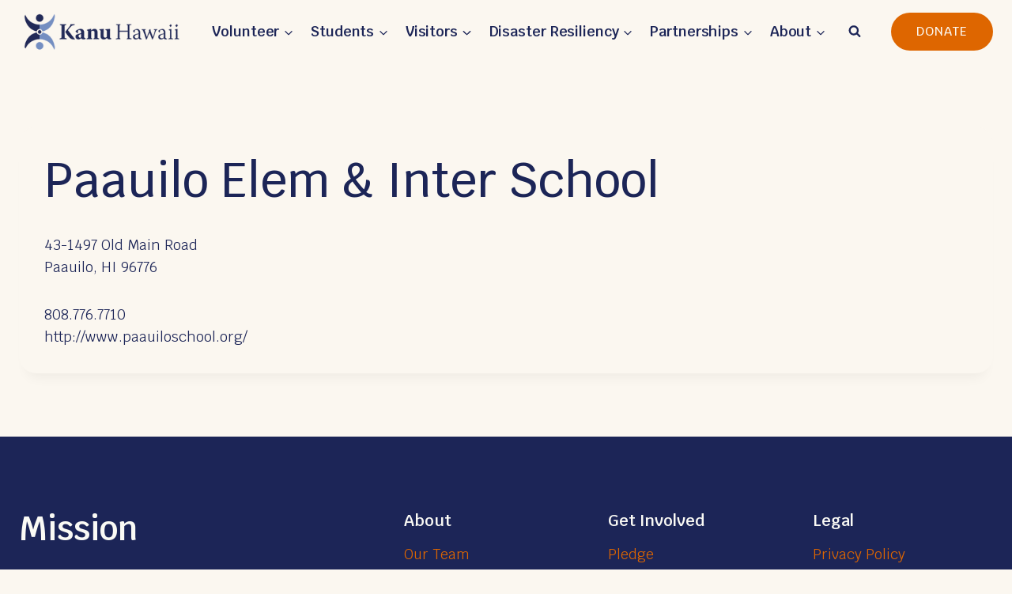

--- FILE ---
content_type: text/html; charset=UTF-8
request_url: https://www.kanuhawaii.org/school/paauilo-elem-inter-school/
body_size: 32831
content:
<!doctype html>
<html lang="en-US" prefix="og: http://ogp.me/ns# fb: http://ogp.me/ns/fb#" class="no-js" itemtype="https://schema.org/Blog" itemscope>
<head>
	<meta charset="UTF-8">
	<meta name="viewport" content="width=device-width, initial-scale=1, minimum-scale=1">
	<title>Paauilo Elem &#038; Inter School &#8211; Kanu Hawaii</title>
<meta name='robots' content='max-image-preview:large' />
	<style>img:is([sizes="auto" i], [sizes^="auto," i]) { contain-intrinsic-size: 3000px 1500px }</style>
	
<!-- Powered by Social Snap v1.4 - https://socialsnap.com/ -->
<meta property="og:type" content="article">
<meta property="og:title" content="Paauilo Elem &#038; Inter School">
<meta property="og:description" content="43-1497 Old Main RoadPaauilo, HI 96776808.776.7710http://www.paauiloschool.org/">
<meta property="og:url" content="https://www.kanuhawaii.org/school/paauilo-elem-inter-school/">
<meta property="og:site_name" content="Kanu Hawaii">
<meta property="og:updated_time" content="2026-01-07T22:23:25-10:00">
<meta property="article:published_time" content="2021-10-20T10:57:35-10:00">
<meta property="article:modified_time" content="2026-01-07T22:23:25-10:00">
<meta property="fb:app_id" content="1923155921341058">
<meta name="twitter:card" content="summary">
<meta name="twitter:title" content="Paauilo Elem &#038; Inter School">
<meta name="twitter:description" content="43-1497 Old Main RoadPaauilo, HI 96776808.776.7710http://www.paauiloschool.org/">
<!-- Powered by Social Snap v1.4 - https://socialsnap.com/ -->

<link rel='dns-prefetch' href='//www.googletagmanager.com' />
<link rel='dns-prefetch' href='//fonts.googleapis.com' />
<link rel="alternate" type="application/rss+xml" title="Kanu Hawaii &raquo; Feed" href="https://www.kanuhawaii.org/feed/" />
<link rel="alternate" type="application/rss+xml" title="Kanu Hawaii &raquo; Comments Feed" href="https://www.kanuhawaii.org/comments/feed/" />
			<script>document.documentElement.classList.remove( 'no-js' );</script>
			<link rel="alternate" type="application/rss+xml" title="Kanu Hawaii &raquo; Paauilo Elem &#038; Inter School Comments Feed" href="https://www.kanuhawaii.org/school/paauilo-elem-inter-school/feed/" />
		<!-- This site uses the Google Analytics by MonsterInsights plugin v9.11.1 - Using Analytics tracking - https://www.monsterinsights.com/ -->
							<script src="//www.googletagmanager.com/gtag/js?id=G-HJV16E9RCT"  data-cfasync="false" data-wpfc-render="false" async></script>
			<script data-cfasync="false" data-wpfc-render="false">
				var mi_version = '9.11.1';
				var mi_track_user = true;
				var mi_no_track_reason = '';
								var MonsterInsightsDefaultLocations = {"page_location":"https:\/\/www.kanuhawaii.org\/school\/paauilo-elem-inter-school\/"};
								MonsterInsightsDefaultLocations.page_location = window.location.href;
								if ( typeof MonsterInsightsPrivacyGuardFilter === 'function' ) {
					var MonsterInsightsLocations = (typeof MonsterInsightsExcludeQuery === 'object') ? MonsterInsightsPrivacyGuardFilter( MonsterInsightsExcludeQuery ) : MonsterInsightsPrivacyGuardFilter( MonsterInsightsDefaultLocations );
				} else {
					var MonsterInsightsLocations = (typeof MonsterInsightsExcludeQuery === 'object') ? MonsterInsightsExcludeQuery : MonsterInsightsDefaultLocations;
				}

								var disableStrs = [
										'ga-disable-G-HJV16E9RCT',
									];

				/* Function to detect opted out users */
				function __gtagTrackerIsOptedOut() {
					for (var index = 0; index < disableStrs.length; index++) {
						if (document.cookie.indexOf(disableStrs[index] + '=true') > -1) {
							return true;
						}
					}

					return false;
				}

				/* Disable tracking if the opt-out cookie exists. */
				if (__gtagTrackerIsOptedOut()) {
					for (var index = 0; index < disableStrs.length; index++) {
						window[disableStrs[index]] = true;
					}
				}

				/* Opt-out function */
				function __gtagTrackerOptout() {
					for (var index = 0; index < disableStrs.length; index++) {
						document.cookie = disableStrs[index] + '=true; expires=Thu, 31 Dec 2099 23:59:59 UTC; path=/';
						window[disableStrs[index]] = true;
					}
				}

				if ('undefined' === typeof gaOptout) {
					function gaOptout() {
						__gtagTrackerOptout();
					}
				}
								window.dataLayer = window.dataLayer || [];

				window.MonsterInsightsDualTracker = {
					helpers: {},
					trackers: {},
				};
				if (mi_track_user) {
					function __gtagDataLayer() {
						dataLayer.push(arguments);
					}

					function __gtagTracker(type, name, parameters) {
						if (!parameters) {
							parameters = {};
						}

						if (parameters.send_to) {
							__gtagDataLayer.apply(null, arguments);
							return;
						}

						if (type === 'event') {
														parameters.send_to = monsterinsights_frontend.v4_id;
							var hookName = name;
							if (typeof parameters['event_category'] !== 'undefined') {
								hookName = parameters['event_category'] + ':' + name;
							}

							if (typeof MonsterInsightsDualTracker.trackers[hookName] !== 'undefined') {
								MonsterInsightsDualTracker.trackers[hookName](parameters);
							} else {
								__gtagDataLayer('event', name, parameters);
							}
							
						} else {
							__gtagDataLayer.apply(null, arguments);
						}
					}

					__gtagTracker('js', new Date());
					__gtagTracker('set', {
						'developer_id.dZGIzZG': true,
											});
					if ( MonsterInsightsLocations.page_location ) {
						__gtagTracker('set', MonsterInsightsLocations);
					}
										__gtagTracker('config', 'G-HJV16E9RCT', {"forceSSL":"true","link_attribution":"true"} );
										window.gtag = __gtagTracker;										(function () {
						/* https://developers.google.com/analytics/devguides/collection/analyticsjs/ */
						/* ga and __gaTracker compatibility shim. */
						var noopfn = function () {
							return null;
						};
						var newtracker = function () {
							return new Tracker();
						};
						var Tracker = function () {
							return null;
						};
						var p = Tracker.prototype;
						p.get = noopfn;
						p.set = noopfn;
						p.send = function () {
							var args = Array.prototype.slice.call(arguments);
							args.unshift('send');
							__gaTracker.apply(null, args);
						};
						var __gaTracker = function () {
							var len = arguments.length;
							if (len === 0) {
								return;
							}
							var f = arguments[len - 1];
							if (typeof f !== 'object' || f === null || typeof f.hitCallback !== 'function') {
								if ('send' === arguments[0]) {
									var hitConverted, hitObject = false, action;
									if ('event' === arguments[1]) {
										if ('undefined' !== typeof arguments[3]) {
											hitObject = {
												'eventAction': arguments[3],
												'eventCategory': arguments[2],
												'eventLabel': arguments[4],
												'value': arguments[5] ? arguments[5] : 1,
											}
										}
									}
									if ('pageview' === arguments[1]) {
										if ('undefined' !== typeof arguments[2]) {
											hitObject = {
												'eventAction': 'page_view',
												'page_path': arguments[2],
											}
										}
									}
									if (typeof arguments[2] === 'object') {
										hitObject = arguments[2];
									}
									if (typeof arguments[5] === 'object') {
										Object.assign(hitObject, arguments[5]);
									}
									if ('undefined' !== typeof arguments[1].hitType) {
										hitObject = arguments[1];
										if ('pageview' === hitObject.hitType) {
											hitObject.eventAction = 'page_view';
										}
									}
									if (hitObject) {
										action = 'timing' === arguments[1].hitType ? 'timing_complete' : hitObject.eventAction;
										hitConverted = mapArgs(hitObject);
										__gtagTracker('event', action, hitConverted);
									}
								}
								return;
							}

							function mapArgs(args) {
								var arg, hit = {};
								var gaMap = {
									'eventCategory': 'event_category',
									'eventAction': 'event_action',
									'eventLabel': 'event_label',
									'eventValue': 'event_value',
									'nonInteraction': 'non_interaction',
									'timingCategory': 'event_category',
									'timingVar': 'name',
									'timingValue': 'value',
									'timingLabel': 'event_label',
									'page': 'page_path',
									'location': 'page_location',
									'title': 'page_title',
									'referrer' : 'page_referrer',
								};
								for (arg in args) {
																		if (!(!args.hasOwnProperty(arg) || !gaMap.hasOwnProperty(arg))) {
										hit[gaMap[arg]] = args[arg];
									} else {
										hit[arg] = args[arg];
									}
								}
								return hit;
							}

							try {
								f.hitCallback();
							} catch (ex) {
							}
						};
						__gaTracker.create = newtracker;
						__gaTracker.getByName = newtracker;
						__gaTracker.getAll = function () {
							return [];
						};
						__gaTracker.remove = noopfn;
						__gaTracker.loaded = true;
						window['__gaTracker'] = __gaTracker;
					})();
									} else {
										console.log("");
					(function () {
						function __gtagTracker() {
							return null;
						}

						window['__gtagTracker'] = __gtagTracker;
						window['gtag'] = __gtagTracker;
					})();
									}
			</script>
							<!-- / Google Analytics by MonsterInsights -->
		<script>
window._wpemojiSettings = {"baseUrl":"https:\/\/s.w.org\/images\/core\/emoji\/16.0.1\/72x72\/","ext":".png","svgUrl":"https:\/\/s.w.org\/images\/core\/emoji\/16.0.1\/svg\/","svgExt":".svg","source":{"concatemoji":"https:\/\/www.kanuhawaii.org\/wp-includes\/js\/wp-emoji-release.min.js?ver=6.8.3"}};
/*! This file is auto-generated */
!function(s,n){var o,i,e;function c(e){try{var t={supportTests:e,timestamp:(new Date).valueOf()};sessionStorage.setItem(o,JSON.stringify(t))}catch(e){}}function p(e,t,n){e.clearRect(0,0,e.canvas.width,e.canvas.height),e.fillText(t,0,0);var t=new Uint32Array(e.getImageData(0,0,e.canvas.width,e.canvas.height).data),a=(e.clearRect(0,0,e.canvas.width,e.canvas.height),e.fillText(n,0,0),new Uint32Array(e.getImageData(0,0,e.canvas.width,e.canvas.height).data));return t.every(function(e,t){return e===a[t]})}function u(e,t){e.clearRect(0,0,e.canvas.width,e.canvas.height),e.fillText(t,0,0);for(var n=e.getImageData(16,16,1,1),a=0;a<n.data.length;a++)if(0!==n.data[a])return!1;return!0}function f(e,t,n,a){switch(t){case"flag":return n(e,"\ud83c\udff3\ufe0f\u200d\u26a7\ufe0f","\ud83c\udff3\ufe0f\u200b\u26a7\ufe0f")?!1:!n(e,"\ud83c\udde8\ud83c\uddf6","\ud83c\udde8\u200b\ud83c\uddf6")&&!n(e,"\ud83c\udff4\udb40\udc67\udb40\udc62\udb40\udc65\udb40\udc6e\udb40\udc67\udb40\udc7f","\ud83c\udff4\u200b\udb40\udc67\u200b\udb40\udc62\u200b\udb40\udc65\u200b\udb40\udc6e\u200b\udb40\udc67\u200b\udb40\udc7f");case"emoji":return!a(e,"\ud83e\udedf")}return!1}function g(e,t,n,a){var r="undefined"!=typeof WorkerGlobalScope&&self instanceof WorkerGlobalScope?new OffscreenCanvas(300,150):s.createElement("canvas"),o=r.getContext("2d",{willReadFrequently:!0}),i=(o.textBaseline="top",o.font="600 32px Arial",{});return e.forEach(function(e){i[e]=t(o,e,n,a)}),i}function t(e){var t=s.createElement("script");t.src=e,t.defer=!0,s.head.appendChild(t)}"undefined"!=typeof Promise&&(o="wpEmojiSettingsSupports",i=["flag","emoji"],n.supports={everything:!0,everythingExceptFlag:!0},e=new Promise(function(e){s.addEventListener("DOMContentLoaded",e,{once:!0})}),new Promise(function(t){var n=function(){try{var e=JSON.parse(sessionStorage.getItem(o));if("object"==typeof e&&"number"==typeof e.timestamp&&(new Date).valueOf()<e.timestamp+604800&&"object"==typeof e.supportTests)return e.supportTests}catch(e){}return null}();if(!n){if("undefined"!=typeof Worker&&"undefined"!=typeof OffscreenCanvas&&"undefined"!=typeof URL&&URL.createObjectURL&&"undefined"!=typeof Blob)try{var e="postMessage("+g.toString()+"("+[JSON.stringify(i),f.toString(),p.toString(),u.toString()].join(",")+"));",a=new Blob([e],{type:"text/javascript"}),r=new Worker(URL.createObjectURL(a),{name:"wpTestEmojiSupports"});return void(r.onmessage=function(e){c(n=e.data),r.terminate(),t(n)})}catch(e){}c(n=g(i,f,p,u))}t(n)}).then(function(e){for(var t in e)n.supports[t]=e[t],n.supports.everything=n.supports.everything&&n.supports[t],"flag"!==t&&(n.supports.everythingExceptFlag=n.supports.everythingExceptFlag&&n.supports[t]);n.supports.everythingExceptFlag=n.supports.everythingExceptFlag&&!n.supports.flag,n.DOMReady=!1,n.readyCallback=function(){n.DOMReady=!0}}).then(function(){return e}).then(function(){var e;n.supports.everything||(n.readyCallback(),(e=n.source||{}).concatemoji?t(e.concatemoji):e.wpemoji&&e.twemoji&&(t(e.twemoji),t(e.wpemoji)))}))}((window,document),window._wpemojiSettings);
</script>
<link rel='stylesheet' id='givewp-campaign-blocks-fonts-css' href='https://fonts.googleapis.com/css2?family=Inter%3Awght%40400%3B500%3B600%3B700&#038;display=swap&#038;ver=6.8.3' media='all' />
<link rel='stylesheet' id='sbi_styles-css' href='https://www.kanuhawaii.org/wp-content/plugins/instagram-feed-pro/css/sbi-styles.min.css?ver=6.4' media='all' />
<style id='wp-emoji-styles-inline-css'>

	img.wp-smiley, img.emoji {
		display: inline !important;
		border: none !important;
		box-shadow: none !important;
		height: 1em !important;
		width: 1em !important;
		margin: 0 0.07em !important;
		vertical-align: -0.1em !important;
		background: none !important;
		padding: 0 !important;
	}
</style>
<link rel='stylesheet' id='wp-block-library-css' href='https://www.kanuhawaii.org/wp-includes/css/dist/block-library/style.min.css?ver=6.8.3' media='all' />
<style id='classic-theme-styles-inline-css'>
/*! This file is auto-generated */
.wp-block-button__link{color:#fff;background-color:#32373c;border-radius:9999px;box-shadow:none;text-decoration:none;padding:calc(.667em + 2px) calc(1.333em + 2px);font-size:1.125em}.wp-block-file__button{background:#32373c;color:#fff;text-decoration:none}
</style>
<style id='bp-login-form-style-inline-css'>
.widget_bp_core_login_widget .bp-login-widget-user-avatar{float:left}.widget_bp_core_login_widget .bp-login-widget-user-links{margin-left:70px}#bp-login-widget-form label{display:block;font-weight:600;margin:15px 0 5px;width:auto}#bp-login-widget-form input[type=password],#bp-login-widget-form input[type=text]{background-color:#fafafa;border:1px solid #d6d6d6;border-radius:0;font:inherit;font-size:100%;padding:.5em;width:100%}#bp-login-widget-form .bp-login-widget-register-link,#bp-login-widget-form .login-submit{display:inline;width:-moz-fit-content;width:fit-content}#bp-login-widget-form .bp-login-widget-register-link{margin-left:1em}#bp-login-widget-form .bp-login-widget-register-link a{filter:invert(1)}#bp-login-widget-form .bp-login-widget-pwd-link{font-size:80%}

</style>
<style id='bp-primary-nav-style-inline-css'>
.buddypress_object_nav .bp-navs{background:#0000;clear:both;overflow:hidden}.buddypress_object_nav .bp-navs ul{margin:0;padding:0}.buddypress_object_nav .bp-navs ul li{list-style:none;margin:0}.buddypress_object_nav .bp-navs ul li a,.buddypress_object_nav .bp-navs ul li span{border:0;display:block;padding:5px 10px;text-decoration:none}.buddypress_object_nav .bp-navs ul li .count{background:#eaeaea;border:1px solid #ccc;border-radius:50%;color:#555;display:inline-block;font-size:12px;margin-left:2px;padding:3px 6px;text-align:center;vertical-align:middle}.buddypress_object_nav .bp-navs ul li a .count:empty{display:none}.buddypress_object_nav .bp-navs ul li.last select{max-width:185px}.buddypress_object_nav .bp-navs ul li.current a,.buddypress_object_nav .bp-navs ul li.selected a{color:#333;opacity:1}.buddypress_object_nav .bp-navs ul li.current a .count,.buddypress_object_nav .bp-navs ul li.selected a .count{background-color:#fff}.buddypress_object_nav .bp-navs ul li.dynamic a .count,.buddypress_object_nav .bp-navs ul li.dynamic.current a .count,.buddypress_object_nav .bp-navs ul li.dynamic.selected a .count{background-color:#5087e5;border:0;color:#fafafa}.buddypress_object_nav .bp-navs ul li.dynamic a:hover .count{background-color:#5087e5;border:0;color:#fff}.buddypress_object_nav .main-navs.dir-navs{margin-bottom:20px}.buddypress_object_nav .bp-navs.group-create-links ul li.current a{text-align:center}.buddypress_object_nav .bp-navs.group-create-links ul li:not(.current),.buddypress_object_nav .bp-navs.group-create-links ul li:not(.current) a{color:#767676}.buddypress_object_nav .bp-navs.group-create-links ul li:not(.current) a:focus,.buddypress_object_nav .bp-navs.group-create-links ul li:not(.current) a:hover{background:none;color:#555}.buddypress_object_nav .bp-navs.group-create-links ul li:not(.current) a[disabled]:focus,.buddypress_object_nav .bp-navs.group-create-links ul li:not(.current) a[disabled]:hover{color:#767676}

</style>
<style id='bp-member-style-inline-css'>
[data-type="bp/member"] input.components-placeholder__input{border:1px solid #757575;border-radius:2px;flex:1 1 auto;padding:6px 8px}.bp-block-member{position:relative}.bp-block-member .member-content{display:flex}.bp-block-member .user-nicename{display:block}.bp-block-member .user-nicename a{border:none;color:currentColor;text-decoration:none}.bp-block-member .bp-profile-button{width:100%}.bp-block-member .bp-profile-button a.button{bottom:10px;display:inline-block;margin:18px 0 0;position:absolute;right:0}.bp-block-member.has-cover .item-header-avatar,.bp-block-member.has-cover .member-content,.bp-block-member.has-cover .member-description{z-index:2}.bp-block-member.has-cover .member-content,.bp-block-member.has-cover .member-description{padding-top:75px}.bp-block-member.has-cover .bp-member-cover-image{background-color:#c5c5c5;background-position:top;background-repeat:no-repeat;background-size:cover;border:0;display:block;height:150px;left:0;margin:0;padding:0;position:absolute;top:0;width:100%;z-index:1}.bp-block-member img.avatar{height:auto;width:auto}.bp-block-member.avatar-none .item-header-avatar{display:none}.bp-block-member.avatar-none.has-cover{min-height:200px}.bp-block-member.avatar-full{min-height:150px}.bp-block-member.avatar-full .item-header-avatar{width:180px}.bp-block-member.avatar-thumb .member-content{align-items:center;min-height:50px}.bp-block-member.avatar-thumb .item-header-avatar{width:70px}.bp-block-member.avatar-full.has-cover{min-height:300px}.bp-block-member.avatar-full.has-cover .item-header-avatar{width:200px}.bp-block-member.avatar-full.has-cover img.avatar{background:#fffc;border:2px solid #fff;margin-left:20px}.bp-block-member.avatar-thumb.has-cover .item-header-avatar{padding-top:75px}.entry .entry-content .bp-block-member .user-nicename a{border:none;color:currentColor;text-decoration:none}

</style>
<style id='bp-members-style-inline-css'>
[data-type="bp/members"] .components-placeholder.is-appender{min-height:0}[data-type="bp/members"] .components-placeholder.is-appender .components-placeholder__label:empty{display:none}[data-type="bp/members"] .components-placeholder input.components-placeholder__input{border:1px solid #757575;border-radius:2px;flex:1 1 auto;padding:6px 8px}[data-type="bp/members"].avatar-none .member-description{width:calc(100% - 44px)}[data-type="bp/members"].avatar-full .member-description{width:calc(100% - 224px)}[data-type="bp/members"].avatar-thumb .member-description{width:calc(100% - 114px)}[data-type="bp/members"] .member-content{position:relative}[data-type="bp/members"] .member-content .is-right{position:absolute;right:2px;top:2px}[data-type="bp/members"] .columns-2 .member-content .member-description,[data-type="bp/members"] .columns-3 .member-content .member-description,[data-type="bp/members"] .columns-4 .member-content .member-description{padding-left:44px;width:calc(100% - 44px)}[data-type="bp/members"] .columns-3 .is-right{right:-10px}[data-type="bp/members"] .columns-4 .is-right{right:-50px}.bp-block-members.is-grid{display:flex;flex-wrap:wrap;padding:0}.bp-block-members.is-grid .member-content{margin:0 1.25em 1.25em 0;width:100%}@media(min-width:600px){.bp-block-members.columns-2 .member-content{width:calc(50% - .625em)}.bp-block-members.columns-2 .member-content:nth-child(2n){margin-right:0}.bp-block-members.columns-3 .member-content{width:calc(33.33333% - .83333em)}.bp-block-members.columns-3 .member-content:nth-child(3n){margin-right:0}.bp-block-members.columns-4 .member-content{width:calc(25% - .9375em)}.bp-block-members.columns-4 .member-content:nth-child(4n){margin-right:0}}.bp-block-members .member-content{display:flex;flex-direction:column;padding-bottom:1em;text-align:center}.bp-block-members .member-content .item-header-avatar,.bp-block-members .member-content .member-description{width:100%}.bp-block-members .member-content .item-header-avatar{margin:0 auto}.bp-block-members .member-content .item-header-avatar img.avatar{display:inline-block}@media(min-width:600px){.bp-block-members .member-content{flex-direction:row;text-align:left}.bp-block-members .member-content .item-header-avatar,.bp-block-members .member-content .member-description{width:auto}.bp-block-members .member-content .item-header-avatar{margin:0}}.bp-block-members .member-content .user-nicename{display:block}.bp-block-members .member-content .user-nicename a{border:none;color:currentColor;text-decoration:none}.bp-block-members .member-content time{color:#767676;display:block;font-size:80%}.bp-block-members.avatar-none .item-header-avatar{display:none}.bp-block-members.avatar-full{min-height:190px}.bp-block-members.avatar-full .item-header-avatar{width:180px}.bp-block-members.avatar-thumb .member-content{min-height:80px}.bp-block-members.avatar-thumb .item-header-avatar{width:70px}.bp-block-members.columns-2 .member-content,.bp-block-members.columns-3 .member-content,.bp-block-members.columns-4 .member-content{display:block;text-align:center}.bp-block-members.columns-2 .member-content .item-header-avatar,.bp-block-members.columns-3 .member-content .item-header-avatar,.bp-block-members.columns-4 .member-content .item-header-avatar{margin:0 auto}.bp-block-members img.avatar{height:auto;max-width:-moz-fit-content;max-width:fit-content;width:auto}.bp-block-members .member-content.has-activity{align-items:center}.bp-block-members .member-content.has-activity .item-header-avatar{padding-right:1em}.bp-block-members .member-content.has-activity .wp-block-quote{margin-bottom:0;text-align:left}.bp-block-members .member-content.has-activity .wp-block-quote cite a,.entry .entry-content .bp-block-members .user-nicename a{border:none;color:currentColor;text-decoration:none}

</style>
<style id='bp-dynamic-members-style-inline-css'>
.bp-dynamic-block-container .item-options{font-size:.5em;margin:0 0 1em;padding:1em 0}.bp-dynamic-block-container .item-options a.selected{font-weight:600}.bp-dynamic-block-container ul.item-list{list-style:none;margin:1em 0;padding-left:0}.bp-dynamic-block-container ul.item-list li{margin-bottom:1em}.bp-dynamic-block-container ul.item-list li:after,.bp-dynamic-block-container ul.item-list li:before{content:" ";display:table}.bp-dynamic-block-container ul.item-list li:after{clear:both}.bp-dynamic-block-container ul.item-list li .item-avatar{float:left;width:60px}.bp-dynamic-block-container ul.item-list li .item{margin-left:70px}

</style>
<style id='bp-online-members-style-inline-css'>
.widget_bp_core_whos_online_widget .avatar-block,[data-type="bp/online-members"] .avatar-block{display:flex;flex-flow:row wrap}.widget_bp_core_whos_online_widget .avatar-block img,[data-type="bp/online-members"] .avatar-block img{margin:.5em}

</style>
<style id='bp-active-members-style-inline-css'>
.widget_bp_core_recently_active_widget .avatar-block,[data-type="bp/active-members"] .avatar-block{display:flex;flex-flow:row wrap}.widget_bp_core_recently_active_widget .avatar-block img,[data-type="bp/active-members"] .avatar-block img{margin:.5em}

</style>
<style id='co-authors-plus-coauthors-style-inline-css'>
.wp-block-co-authors-plus-coauthors.is-layout-flow [class*=wp-block-co-authors-plus]{display:inline}

</style>
<style id='co-authors-plus-avatar-style-inline-css'>
.wp-block-co-authors-plus-avatar :where(img){height:auto;max-width:100%;vertical-align:bottom}.wp-block-co-authors-plus-coauthors.is-layout-flow .wp-block-co-authors-plus-avatar :where(img){vertical-align:middle}.wp-block-co-authors-plus-avatar:is(.alignleft,.alignright){display:table}.wp-block-co-authors-plus-avatar.aligncenter{display:table;margin-inline:auto}

</style>
<style id='co-authors-plus-image-style-inline-css'>
.wp-block-co-authors-plus-image{margin-bottom:0}.wp-block-co-authors-plus-image :where(img){height:auto;max-width:100%;vertical-align:bottom}.wp-block-co-authors-plus-coauthors.is-layout-flow .wp-block-co-authors-plus-image :where(img){vertical-align:middle}.wp-block-co-authors-plus-image:is(.alignfull,.alignwide) :where(img){width:100%}.wp-block-co-authors-plus-image:is(.alignleft,.alignright){display:table}.wp-block-co-authors-plus-image.aligncenter{display:table;margin-inline:auto}

</style>
<style id='givewp-campaign-comments-block-style-inline-css'>
.givewp-campaign-comment-block-card{display:flex;gap:var(--givewp-spacing-3);padding:var(--givewp-spacing-4) 0}.givewp-campaign-comment-block-card__avatar{align-items:center;border-radius:50%;display:flex;height:40px;justify-content:center;width:40px}.givewp-campaign-comment-block-card__avatar img{align-items:center;border-radius:50%;display:flex;height:auto;justify-content:center;min-width:40px;width:100%}.givewp-campaign-comment-block-card__donor-name{color:var(--givewp-neutral-700);font-size:1rem;font-weight:600;line-height:1.5;margin:0;text-align:left}.givewp-campaign-comment-block-card__details{align-items:center;color:var(--givewp-neutral-400);display:flex;font-size:.875rem;font-weight:500;gap:var(--givewp-spacing-2);height:auto;line-height:1.43;margin:2px 0 var(--givewp-spacing-3) 0;text-align:left}.givewp-campaign-comment-block-card__comment{color:var(--givewp-neutral-700);font-size:1rem;line-height:1.5;margin:0;text-align:left}.givewp-campaign-comment-block-card__read-more{background:none;border:none;color:var(--givewp-blue-500);cursor:pointer;font-size:.875rem;line-height:1.43;outline:none;padding:0}
.givewp-campaign-comments-block-empty-state{align-items:center;background-color:var(--givewp-shades-white);border:1px solid var(--givewp-neutral-50);border-radius:.5rem;display:flex;flex-direction:column;justify-content:center;padding:var(--givewp-spacing-6)}.givewp-campaign-comments-block-empty-state__details{align-items:center;display:flex;flex-direction:column;gap:var(--givewp-spacing-1);justify-content:center;margin:.875rem 0}.givewp-campaign-comments-block-empty-state__title{color:var(--givewp-neutral-700);font-size:1rem;font-weight:500;margin:0}.givewp-campaign-comments-block-empty-state__description{color:var(--givewp-neutral-700);font-size:.875rem;line-height:1.43;margin:0}
.givewp-campaign-comment-block{background-color:var(--givewp-shades-white);display:flex;flex-direction:column;gap:var(--givewp-spacing-2);padding:var(--givewp-spacing-6) 0}.givewp-campaign-comment-block__title{color:var(--givewp-neutral-900);font-size:18px;font-weight:600;line-height:1.56;margin:0;text-align:left}.givewp-campaign-comment-block__cta{align-items:center;background-color:var(--givewp-neutral-50);border-radius:4px;color:var(--giewp-neutral-500);display:flex;font-size:14px;font-weight:600;gap:8px;height:36px;line-height:1.43;margin:0;padding:var(--givewp-spacing-2) var(--givewp-spacing-4);text-align:left}

</style>
<style id='givewp-campaign-cover-block-style-inline-css'>
.givewp-campaign-selector{border:1px solid #e5e7eb;border-radius:5px;box-shadow:0 2px 4px 0 rgba(0,0,0,.05);display:flex;flex-direction:column;gap:20px;padding:40px 24px}.givewp-campaign-selector__label{padding-bottom:16px}.givewp-campaign-selector__select input[type=text]:focus{border-color:transparent;box-shadow:0 0 0 1px transparent;outline:2px solid transparent}.givewp-campaign-selector__logo{align-self:center}.givewp-campaign-selector__open{background:#2271b1;border:none;border-radius:5px;color:#fff;cursor:pointer;padding:.5rem 1rem}.givewp-campaign-selector__submit{background-color:#27ae60;border:0;border-radius:5px;color:#fff;font-weight:700;outline:none;padding:1rem;text-align:center;transition:.2s;width:100%}.givewp-campaign-selector__submit:disabled{background-color:#f3f4f6;color:#9ca0af}.givewp-campaign-selector__submit:hover:not(:disabled){cursor:pointer;filter:brightness(1.2)}
.givewp-campaign-cover-block__button{align-items:center;border:1px solid #2271b1;border-radius:2px;color:#2271b1;display:flex;justify-content:center;margin-bottom:.5rem;min-height:32px;width:100%}.givewp-campaign-cover-block__image{border-radius:2px;display:flex;flex-grow:1;margin-bottom:.5rem;max-height:4.44rem;-o-object-fit:cover;object-fit:cover;width:100%}.givewp-campaign-cover-block__help-text{color:#4b5563;font-size:.75rem;font-stretch:normal;font-style:normal;font-weight:400;letter-spacing:normal;line-height:1.4;text-align:left}.givewp-campaign-cover-block__edit-campaign-link{align-items:center;display:inline-flex;font-size:.75rem;font-stretch:normal;font-style:normal;font-weight:400;gap:.125rem;line-height:1.4}.givewp-campaign-cover-block__edit-campaign-link svg{fill:currentColor;height:1.25rem;width:1.25rem}.givewp-campaign-cover-block-preview__image{align-items:center;display:flex;height:100%;justify-content:center;width:100%}

</style>
<link rel='stylesheet' id='givewp-campaign-donations-style-css' href='https://www.kanuhawaii.org/wp-content/plugins/give/build/campaignDonationsBlockApp.css?ver=1.0.0' media='all' />
<link rel='stylesheet' id='givewp-campaign-donors-style-css' href='https://www.kanuhawaii.org/wp-content/plugins/give/build/campaignDonorsBlockApp.css?ver=1.0.0' media='all' />
<link rel='stylesheet' id='givewp-campaign-form-style-css' href='https://www.kanuhawaii.org/wp-content/plugins/give/build/campaignFormBlock.css?ver=1.0.0' media='all' />
<style id='givewp-campaign-goal-style-inline-css'>
.givewp-campaign-goal{display:flex;flex-direction:column;gap:.5rem;padding-bottom:1rem}.givewp-campaign-goal__container{display:flex;flex-direction:row;justify-content:space-between}.givewp-campaign-goal__container-item{display:flex;flex-direction:column;gap:.2rem}.givewp-campaign-goal__container-item span{color:var(--givewp-neutral-500);font-size:12px;font-weight:600;letter-spacing:.48px;line-height:1.5;text-transform:uppercase}.givewp-campaign-goal__container-item strong{color:var(--givewp-neutral-900);font-size:20px;font-weight:600;line-height:1.6}.givewp-campaign-goal__progress-bar{display:flex}.givewp-campaign-goal__progress-bar-container{background-color:#f2f2f2;border-radius:14px;box-shadow:inset 0 1px 4px 0 rgba(0,0,0,.09);display:flex;flex-grow:1;height:8px}.givewp-campaign-goal__progress-bar-progress{background:var(--givewp-secondary-color,#2d802f);border-radius:14px;box-shadow:inset 0 1px 4px 0 rgba(0,0,0,.09);display:flex;height:8px}

</style>
<style id='givewp-campaign-stats-block-style-inline-css'>
.givewp-campaign-stats-block span{color:var(--givewp-neutral-500);display:block;font-size:12px;font-weight:600;letter-spacing:.48px;line-height:1.5;margin-bottom:2px;text-align:left;text-transform:uppercase}.givewp-campaign-stats-block strong{color:var(--givewp-neutral-900);font-size:20px;font-weight:600;letter-spacing:normal;line-height:1.6}

</style>
<style id='givewp-campaign-donate-button-style-inline-css'>
.givewp-donation-form-link,.givewp-donation-form-modal__open{background:var(--givewp-primary-color,#2271b1);border:none;border-radius:5px;color:#fff;cursor:pointer;font-family:-apple-system,BlinkMacSystemFont,Segoe UI,Roboto,Oxygen-Sans,Ubuntu,Cantarell,Helvetica Neue,sans-serif;font-size:1rem;font-weight:500!important;line-height:1.5;padding:.75rem 1.25rem!important;text-decoration:none!important;transition:all .2s ease;width:100%}.givewp-donation-form-link:active,.givewp-donation-form-link:focus,.givewp-donation-form-link:focus-visible,.givewp-donation-form-link:hover,.givewp-donation-form-modal__open:active,.givewp-donation-form-modal__open:focus,.givewp-donation-form-modal__open:focus-visible,.givewp-donation-form-modal__open:hover{background-color:color-mix(in srgb,var(--givewp-primary-color,#2271b1),#000 20%)}.give-change-donation-form-btn svg{margin-top:3px}.givewp-default-form-toggle{margin-top:var(--givewp-spacing-4)}

</style>
<link rel='stylesheet' id='custom-post-type-widget-blocks-style-css' href='https://www.kanuhawaii.org/wp-content/plugins/custom-post-type-widget-blocks/dist/css/blocks.min.css?ver=1.7.0' media='all' />
<link rel='stylesheet' id='wp-components-css' href='https://www.kanuhawaii.org/wp-includes/css/dist/components/style.min.css?ver=6.8.3' media='all' />
<link rel='stylesheet' id='wp-preferences-css' href='https://www.kanuhawaii.org/wp-includes/css/dist/preferences/style.min.css?ver=6.8.3' media='all' />
<link rel='stylesheet' id='wp-block-editor-css' href='https://www.kanuhawaii.org/wp-includes/css/dist/block-editor/style.min.css?ver=6.8.3' media='all' />
<link rel='stylesheet' id='wp-reusable-blocks-css' href='https://www.kanuhawaii.org/wp-includes/css/dist/reusable-blocks/style.min.css?ver=6.8.3' media='all' />
<link rel='stylesheet' id='wp-patterns-css' href='https://www.kanuhawaii.org/wp-includes/css/dist/patterns/style.min.css?ver=6.8.3' media='all' />
<link rel='stylesheet' id='wp-editor-css' href='https://www.kanuhawaii.org/wp-includes/css/dist/editor/style.min.css?ver=6.8.3' media='all' />
<link rel='stylesheet' id='block-robo-gallery-style-css-css' href='https://www.kanuhawaii.org/wp-content/plugins/robo-gallery/includes/extensions/block/dist/blocks.style.build.css?ver=5.1.2' media='all' />
<style id='global-styles-inline-css'>
:root{--wp--preset--aspect-ratio--square: 1;--wp--preset--aspect-ratio--4-3: 4/3;--wp--preset--aspect-ratio--3-4: 3/4;--wp--preset--aspect-ratio--3-2: 3/2;--wp--preset--aspect-ratio--2-3: 2/3;--wp--preset--aspect-ratio--16-9: 16/9;--wp--preset--aspect-ratio--9-16: 9/16;--wp--preset--color--black: #000000;--wp--preset--color--cyan-bluish-gray: #abb8c3;--wp--preset--color--white: #ffffff;--wp--preset--color--pale-pink: #f78da7;--wp--preset--color--vivid-red: #cf2e2e;--wp--preset--color--luminous-vivid-orange: #ff6900;--wp--preset--color--luminous-vivid-amber: #fcb900;--wp--preset--color--light-green-cyan: #7bdcb5;--wp--preset--color--vivid-green-cyan: #00d084;--wp--preset--color--pale-cyan-blue: #8ed1fc;--wp--preset--color--vivid-cyan-blue: #0693e3;--wp--preset--color--vivid-purple: #9b51e0;--wp--preset--color--theme-palette-1: var(--global-palette1);--wp--preset--color--theme-palette-2: var(--global-palette2);--wp--preset--color--theme-palette-3: var(--global-palette3);--wp--preset--color--theme-palette-4: var(--global-palette4);--wp--preset--color--theme-palette-5: var(--global-palette5);--wp--preset--color--theme-palette-6: var(--global-palette6);--wp--preset--color--theme-palette-7: var(--global-palette7);--wp--preset--color--theme-palette-8: var(--global-palette8);--wp--preset--color--theme-palette-9: var(--global-palette9);--wp--preset--gradient--vivid-cyan-blue-to-vivid-purple: linear-gradient(135deg,rgba(6,147,227,1) 0%,rgb(155,81,224) 100%);--wp--preset--gradient--light-green-cyan-to-vivid-green-cyan: linear-gradient(135deg,rgb(122,220,180) 0%,rgb(0,208,130) 100%);--wp--preset--gradient--luminous-vivid-amber-to-luminous-vivid-orange: linear-gradient(135deg,rgba(252,185,0,1) 0%,rgba(255,105,0,1) 100%);--wp--preset--gradient--luminous-vivid-orange-to-vivid-red: linear-gradient(135deg,rgba(255,105,0,1) 0%,rgb(207,46,46) 100%);--wp--preset--gradient--very-light-gray-to-cyan-bluish-gray: linear-gradient(135deg,rgb(238,238,238) 0%,rgb(169,184,195) 100%);--wp--preset--gradient--cool-to-warm-spectrum: linear-gradient(135deg,rgb(74,234,220) 0%,rgb(151,120,209) 20%,rgb(207,42,186) 40%,rgb(238,44,130) 60%,rgb(251,105,98) 80%,rgb(254,248,76) 100%);--wp--preset--gradient--blush-light-purple: linear-gradient(135deg,rgb(255,206,236) 0%,rgb(152,150,240) 100%);--wp--preset--gradient--blush-bordeaux: linear-gradient(135deg,rgb(254,205,165) 0%,rgb(254,45,45) 50%,rgb(107,0,62) 100%);--wp--preset--gradient--luminous-dusk: linear-gradient(135deg,rgb(255,203,112) 0%,rgb(199,81,192) 50%,rgb(65,88,208) 100%);--wp--preset--gradient--pale-ocean: linear-gradient(135deg,rgb(255,245,203) 0%,rgb(182,227,212) 50%,rgb(51,167,181) 100%);--wp--preset--gradient--electric-grass: linear-gradient(135deg,rgb(202,248,128) 0%,rgb(113,206,126) 100%);--wp--preset--gradient--midnight: linear-gradient(135deg,rgb(2,3,129) 0%,rgb(40,116,252) 100%);--wp--preset--font-size--small: var(--global-font-size-small);--wp--preset--font-size--medium: var(--global-font-size-medium);--wp--preset--font-size--large: var(--global-font-size-large);--wp--preset--font-size--x-large: 42px;--wp--preset--font-size--larger: var(--global-font-size-larger);--wp--preset--font-size--xxlarge: var(--global-font-size-xxlarge);--wp--preset--spacing--20: 0.44rem;--wp--preset--spacing--30: 0.67rem;--wp--preset--spacing--40: 1rem;--wp--preset--spacing--50: 1.5rem;--wp--preset--spacing--60: 2.25rem;--wp--preset--spacing--70: 3.38rem;--wp--preset--spacing--80: 5.06rem;--wp--preset--shadow--natural: 6px 6px 9px rgba(0, 0, 0, 0.2);--wp--preset--shadow--deep: 12px 12px 50px rgba(0, 0, 0, 0.4);--wp--preset--shadow--sharp: 6px 6px 0px rgba(0, 0, 0, 0.2);--wp--preset--shadow--outlined: 6px 6px 0px -3px rgba(255, 255, 255, 1), 6px 6px rgba(0, 0, 0, 1);--wp--preset--shadow--crisp: 6px 6px 0px rgba(0, 0, 0, 1);}:where(.is-layout-flex){gap: 0.5em;}:where(.is-layout-grid){gap: 0.5em;}body .is-layout-flex{display: flex;}.is-layout-flex{flex-wrap: wrap;align-items: center;}.is-layout-flex > :is(*, div){margin: 0;}body .is-layout-grid{display: grid;}.is-layout-grid > :is(*, div){margin: 0;}:where(.wp-block-columns.is-layout-flex){gap: 2em;}:where(.wp-block-columns.is-layout-grid){gap: 2em;}:where(.wp-block-post-template.is-layout-flex){gap: 1.25em;}:where(.wp-block-post-template.is-layout-grid){gap: 1.25em;}.has-black-color{color: var(--wp--preset--color--black) !important;}.has-cyan-bluish-gray-color{color: var(--wp--preset--color--cyan-bluish-gray) !important;}.has-white-color{color: var(--wp--preset--color--white) !important;}.has-pale-pink-color{color: var(--wp--preset--color--pale-pink) !important;}.has-vivid-red-color{color: var(--wp--preset--color--vivid-red) !important;}.has-luminous-vivid-orange-color{color: var(--wp--preset--color--luminous-vivid-orange) !important;}.has-luminous-vivid-amber-color{color: var(--wp--preset--color--luminous-vivid-amber) !important;}.has-light-green-cyan-color{color: var(--wp--preset--color--light-green-cyan) !important;}.has-vivid-green-cyan-color{color: var(--wp--preset--color--vivid-green-cyan) !important;}.has-pale-cyan-blue-color{color: var(--wp--preset--color--pale-cyan-blue) !important;}.has-vivid-cyan-blue-color{color: var(--wp--preset--color--vivid-cyan-blue) !important;}.has-vivid-purple-color{color: var(--wp--preset--color--vivid-purple) !important;}.has-black-background-color{background-color: var(--wp--preset--color--black) !important;}.has-cyan-bluish-gray-background-color{background-color: var(--wp--preset--color--cyan-bluish-gray) !important;}.has-white-background-color{background-color: var(--wp--preset--color--white) !important;}.has-pale-pink-background-color{background-color: var(--wp--preset--color--pale-pink) !important;}.has-vivid-red-background-color{background-color: var(--wp--preset--color--vivid-red) !important;}.has-luminous-vivid-orange-background-color{background-color: var(--wp--preset--color--luminous-vivid-orange) !important;}.has-luminous-vivid-amber-background-color{background-color: var(--wp--preset--color--luminous-vivid-amber) !important;}.has-light-green-cyan-background-color{background-color: var(--wp--preset--color--light-green-cyan) !important;}.has-vivid-green-cyan-background-color{background-color: var(--wp--preset--color--vivid-green-cyan) !important;}.has-pale-cyan-blue-background-color{background-color: var(--wp--preset--color--pale-cyan-blue) !important;}.has-vivid-cyan-blue-background-color{background-color: var(--wp--preset--color--vivid-cyan-blue) !important;}.has-vivid-purple-background-color{background-color: var(--wp--preset--color--vivid-purple) !important;}.has-black-border-color{border-color: var(--wp--preset--color--black) !important;}.has-cyan-bluish-gray-border-color{border-color: var(--wp--preset--color--cyan-bluish-gray) !important;}.has-white-border-color{border-color: var(--wp--preset--color--white) !important;}.has-pale-pink-border-color{border-color: var(--wp--preset--color--pale-pink) !important;}.has-vivid-red-border-color{border-color: var(--wp--preset--color--vivid-red) !important;}.has-luminous-vivid-orange-border-color{border-color: var(--wp--preset--color--luminous-vivid-orange) !important;}.has-luminous-vivid-amber-border-color{border-color: var(--wp--preset--color--luminous-vivid-amber) !important;}.has-light-green-cyan-border-color{border-color: var(--wp--preset--color--light-green-cyan) !important;}.has-vivid-green-cyan-border-color{border-color: var(--wp--preset--color--vivid-green-cyan) !important;}.has-pale-cyan-blue-border-color{border-color: var(--wp--preset--color--pale-cyan-blue) !important;}.has-vivid-cyan-blue-border-color{border-color: var(--wp--preset--color--vivid-cyan-blue) !important;}.has-vivid-purple-border-color{border-color: var(--wp--preset--color--vivid-purple) !important;}.has-vivid-cyan-blue-to-vivid-purple-gradient-background{background: var(--wp--preset--gradient--vivid-cyan-blue-to-vivid-purple) !important;}.has-light-green-cyan-to-vivid-green-cyan-gradient-background{background: var(--wp--preset--gradient--light-green-cyan-to-vivid-green-cyan) !important;}.has-luminous-vivid-amber-to-luminous-vivid-orange-gradient-background{background: var(--wp--preset--gradient--luminous-vivid-amber-to-luminous-vivid-orange) !important;}.has-luminous-vivid-orange-to-vivid-red-gradient-background{background: var(--wp--preset--gradient--luminous-vivid-orange-to-vivid-red) !important;}.has-very-light-gray-to-cyan-bluish-gray-gradient-background{background: var(--wp--preset--gradient--very-light-gray-to-cyan-bluish-gray) !important;}.has-cool-to-warm-spectrum-gradient-background{background: var(--wp--preset--gradient--cool-to-warm-spectrum) !important;}.has-blush-light-purple-gradient-background{background: var(--wp--preset--gradient--blush-light-purple) !important;}.has-blush-bordeaux-gradient-background{background: var(--wp--preset--gradient--blush-bordeaux) !important;}.has-luminous-dusk-gradient-background{background: var(--wp--preset--gradient--luminous-dusk) !important;}.has-pale-ocean-gradient-background{background: var(--wp--preset--gradient--pale-ocean) !important;}.has-electric-grass-gradient-background{background: var(--wp--preset--gradient--electric-grass) !important;}.has-midnight-gradient-background{background: var(--wp--preset--gradient--midnight) !important;}.has-small-font-size{font-size: var(--wp--preset--font-size--small) !important;}.has-medium-font-size{font-size: var(--wp--preset--font-size--medium) !important;}.has-large-font-size{font-size: var(--wp--preset--font-size--large) !important;}.has-x-large-font-size{font-size: var(--wp--preset--font-size--x-large) !important;}
:where(.wp-block-post-template.is-layout-flex){gap: 1.25em;}:where(.wp-block-post-template.is-layout-grid){gap: 1.25em;}
:where(.wp-block-columns.is-layout-flex){gap: 2em;}:where(.wp-block-columns.is-layout-grid){gap: 2em;}
:root :where(.wp-block-pullquote){font-size: 1.5em;line-height: 1.6;}
</style>
<link rel='stylesheet' id='paginator-shortcode-css' href='https://www.kanuhawaii.org/wp-content/plugins/paginator-shortcode/public/vendor/jquery.paginate/src/jquery.paginate.css?ver=1.0.0' media='all' />
<style id='woocommerce-inline-inline-css'>
.woocommerce form .form-row .required { visibility: visible; }
</style>
<link rel='stylesheet' id='give-styles-css' href='https://www.kanuhawaii.org/wp-content/plugins/give/build/assets/dist/css/give.css?ver=4.13.2' media='all' />
<link rel='stylesheet' id='give-donation-summary-style-frontend-css' href='https://www.kanuhawaii.org/wp-content/plugins/give/build/assets/dist/css/give-donation-summary.css?ver=4.13.2' media='all' />
<link rel='stylesheet' id='givewp-design-system-foundation-css' href='https://www.kanuhawaii.org/wp-content/plugins/give/build/assets/dist/css/design-system/foundation.css?ver=1.2.0' media='all' />
<link rel='stylesheet' id='kadence-global-css' href='https://www.kanuhawaii.org/wp-content/themes/kadence/assets/css/global.min.css?ver=1.3.6' media='all' />
<style id='kadence-global-inline-css'>
/* Kadence Base CSS */
:root{--global-palette1:#de6600;--global-palette2:#bd5800;--global-palette3:#1c2557;--global-palette4:#1c2557;--global-palette5:#e2e8f0;--global-palette6:#7690c3;--global-palette7:#fbf7f0;--global-palette8:#f2e6db;--global-palette9:#fafaf5;--global-palette9rgb:250, 250, 245;--global-palette-highlight:var(--global-palette1);--global-palette-highlight-alt:var(--global-palette1);--global-palette-highlight-alt2:var(--global-palette9);--global-palette-btn-bg:var(--global-palette1);--global-palette-btn-bg-hover:var(--global-palette2);--global-palette-btn:var(--global-palette7);--global-palette-btn-hover:var(--global-palette7);--global-body-font-family:Krub, sans-serif;--global-heading-font-family:Krub, sans-serif;--global-primary-nav-font-family:Krub, sans-serif;--global-fallback-font:sans-serif;--global-display-fallback-font:sans-serif;--global-content-width:1290px;--global-content-wide-width:calc(1290px + 230px);--global-content-narrow-width:842px;--global-content-edge-padding:1.5rem;--global-content-boxed-padding:2rem;--global-calc-content-width:calc(1290px - var(--global-content-edge-padding) - var(--global-content-edge-padding) );--wp--style--global--content-size:var(--global-calc-content-width);}.wp-site-blocks{--global-vw:calc( 100vw - ( 0.5 * var(--scrollbar-offset)));}body{background:var(--global-palette7);}body, input, select, optgroup, textarea{font-style:normal;font-weight:normal;font-size:18px;line-height:1.6;font-family:var(--global-body-font-family);color:var(--global-palette4);}.content-bg, body.content-style-unboxed .site{background:var(--global-palette7);}@media all and (max-width: 767px){body{font-size:16px;}}h1,h2,h3,h4,h5,h6{font-family:var(--global-heading-font-family);}h1{font-style:normal;font-weight:500;font-size:60px;line-height:1.2;text-transform:capitalize;color:var(--global-palette3);}h2{font-style:normal;font-weight:600;font-size:42px;line-height:1.2;color:var(--global-palette3);}h3{font-style:italic;font-weight:normal;font-size:40px;line-height:1.3;color:var(--global-palette3);}h4{font-style:normal;font-weight:500;font-size:24px;line-height:1.4;color:var(--global-palette4);}h5{font-style:normal;font-weight:normal;font-size:20px;line-height:1.3;text-transform:uppercase;color:var(--global-palette4);}h6{font-style:normal;font-weight:500;font-size:14px;line-height:1.2;letter-spacing:0.03em;text-transform:uppercase;color:var(--global-palette1);}@media all and (max-width: 1024px){h1{font-size:48px;}h2{font-size:36px;}h3{font-size:36px;}}@media all and (max-width: 767px){h1{font-size:32px;}h2{font-size:28px;}h3{font-size:28px;}h4{font-size:24px;}h5{font-size:18px;}}.entry-hero .kadence-breadcrumbs{max-width:1290px;}.site-container, .site-header-row-layout-contained, .site-footer-row-layout-contained, .entry-hero-layout-contained, .comments-area, .alignfull > .wp-block-cover__inner-container, .alignwide > .wp-block-cover__inner-container{max-width:var(--global-content-width);}.content-width-narrow .content-container.site-container, .content-width-narrow .hero-container.site-container{max-width:var(--global-content-narrow-width);}@media all and (min-width: 1520px){.wp-site-blocks .content-container  .alignwide{margin-left:-115px;margin-right:-115px;width:unset;max-width:unset;}}@media all and (min-width: 1102px){.content-width-narrow .wp-site-blocks .content-container .alignwide{margin-left:-130px;margin-right:-130px;width:unset;max-width:unset;}}.content-style-boxed .wp-site-blocks .entry-content .alignwide{margin-left:calc( -1 * var( --global-content-boxed-padding ) );margin-right:calc( -1 * var( --global-content-boxed-padding ) );}.content-area{margin-top:5rem;margin-bottom:5rem;}@media all and (max-width: 1024px){.content-area{margin-top:3rem;margin-bottom:3rem;}}@media all and (max-width: 767px){.content-area{margin-top:2rem;margin-bottom:2rem;}}@media all and (max-width: 1024px){:root{--global-content-boxed-padding:2rem;}}@media all and (max-width: 767px){:root{--global-content-boxed-padding:1.5rem;}}.entry-content-wrap{padding:2rem;}@media all and (max-width: 1024px){.entry-content-wrap{padding:2rem;}}@media all and (max-width: 767px){.entry-content-wrap{padding:1.5rem;}}.entry.single-entry{box-shadow:0px 15px 15px -10px rgba(0,0,0,0.05);border-radius:22px 22px 22px 22px;}.entry.loop-entry{border-radius:20px 20px 20px 20px;overflow:hidden;box-shadow:0px 15px 15px -10px rgba(0,0,0,0.05);}.loop-entry .entry-content-wrap{padding:2rem;}@media all and (max-width: 1024px){.loop-entry .entry-content-wrap{padding:2rem;}}@media all and (max-width: 767px){.loop-entry .entry-content-wrap{padding:1.5rem;}}button, .button, .wp-block-button__link, input[type="button"], input[type="reset"], input[type="submit"], .fl-button, .elementor-button-wrapper .elementor-button, .wc-block-components-checkout-place-order-button, .wc-block-cart__submit{font-style:normal;font-weight:500;font-size:16px;line-height:1;letter-spacing:1px;font-family:Krub, sans-serif;text-transform:uppercase;border-radius:36px;padding:16px 32px 16px 32px;box-shadow:0px 0px 0px -7px rgba(0,0,0,0);}.wp-block-button.is-style-outline .wp-block-button__link{padding:16px 32px 16px 32px;}button:hover, button:focus, button:active, .button:hover, .button:focus, .button:active, .wp-block-button__link:hover, .wp-block-button__link:focus, .wp-block-button__link:active, input[type="button"]:hover, input[type="button"]:focus, input[type="button"]:active, input[type="reset"]:hover, input[type="reset"]:focus, input[type="reset"]:active, input[type="submit"]:hover, input[type="submit"]:focus, input[type="submit"]:active, .elementor-button-wrapper .elementor-button:hover, .elementor-button-wrapper .elementor-button:focus, .elementor-button-wrapper .elementor-button:active, .wc-block-cart__submit:hover{box-shadow:0px 15px 25px -7px rgba(0,0,0,0);}.kb-button.kb-btn-global-outline.kb-btn-global-inherit{padding-top:calc(16px - 2px);padding-right:calc(32px - 2px);padding-bottom:calc(16px - 2px);padding-left:calc(32px - 2px);}@media all and (min-width: 1025px){.transparent-header .entry-hero .entry-hero-container-inner{padding-top:80px;}}@media all and (max-width: 1024px){.mobile-transparent-header .entry-hero .entry-hero-container-inner{padding-top:80px;}}@media all and (max-width: 767px){.mobile-transparent-header .entry-hero .entry-hero-container-inner{padding-top:80px;}}.comment-metadata a:not(.comment-edit-link), .comment-body .edit-link:before{display:none;}.loop-entry.type-post h2.entry-title{font-style:normal;font-size:26px;color:var(--global-palette3);}@media all and (max-width: 767px){.loop-entry.type-post h2.entry-title{font-size:23px;}}.loop-entry.type-post .entry-taxonomies, .loop-entry.type-post .entry-taxonomies a{color:var(--global-palette1);}.loop-entry.type-post .entry-taxonomies .category-style-pill a{background:var(--global-palette1);}.loop-entry.type-post .entry-taxonomies a:hover{color:var(--global-palette1);}.loop-entry.type-post .entry-taxonomies .category-style-pill a:hover{background:var(--global-palette1);}
/* Kadence Header CSS */
@media all and (max-width: 1024px){.mobile-transparent-header #masthead{position:absolute;left:0px;right:0px;z-index:100;}.kadence-scrollbar-fixer.mobile-transparent-header #masthead{right:var(--scrollbar-offset,0);}.mobile-transparent-header #masthead, .mobile-transparent-header .site-top-header-wrap .site-header-row-container-inner, .mobile-transparent-header .site-main-header-wrap .site-header-row-container-inner, .mobile-transparent-header .site-bottom-header-wrap .site-header-row-container-inner{background:transparent;}.site-header-row-tablet-layout-fullwidth, .site-header-row-tablet-layout-standard{padding:0px;}}@media all and (min-width: 1025px){.transparent-header #masthead{position:absolute;left:0px;right:0px;z-index:100;}.transparent-header.kadence-scrollbar-fixer #masthead{right:var(--scrollbar-offset,0);}.transparent-header #masthead, .transparent-header .site-top-header-wrap .site-header-row-container-inner, .transparent-header .site-main-header-wrap .site-header-row-container-inner, .transparent-header .site-bottom-header-wrap .site-header-row-container-inner{background:transparent;}}.site-branding a.brand img{max-width:205px;}.site-branding a.brand img.svg-logo-image{width:205px;}.site-branding{padding:0px 0px 0px 0px;}#masthead, #masthead .kadence-sticky-header.item-is-fixed:not(.item-at-start):not(.site-header-row-container):not(.site-main-header-wrap), #masthead .kadence-sticky-header.item-is-fixed:not(.item-at-start) > .site-header-row-container-inner{background:rgba(255,255,255,0);}.site-main-header-wrap .site-header-row-container-inner{background:var(--global-palette7);}.site-main-header-inner-wrap{min-height:80px;}.header-navigation[class*="header-navigation-style-underline"] .header-menu-container.primary-menu-container>ul>li>a:after{width:calc( 100% - 1.2em);}.main-navigation .primary-menu-container > ul > li.menu-item > a{padding-left:calc(1.2em / 2);padding-right:calc(1.2em / 2);padding-top:0.2em;padding-bottom:0.2em;color:var(--global-palette3);}.main-navigation .primary-menu-container > ul > li.menu-item .dropdown-nav-special-toggle{right:calc(1.2em / 2);}.main-navigation .primary-menu-container > ul li.menu-item > a{font-style:normal;font-weight:600;font-size:18px;letter-spacing:-0.1px;font-family:var(--global-primary-nav-font-family);text-transform:capitalize;}.main-navigation .primary-menu-container > ul > li.menu-item > a:hover{color:var(--global-palette1);}.main-navigation .primary-menu-container > ul > li.menu-item.current-menu-item > a{color:var(--global-palette1);}.header-navigation .header-menu-container ul ul.sub-menu, .header-navigation .header-menu-container ul ul.submenu{background:var(--global-palette3);box-shadow:0px 2px 13px 0px rgba(0,0,0,0.1);}.header-navigation .header-menu-container ul ul li.menu-item, .header-menu-container ul.menu > li.kadence-menu-mega-enabled > ul > li.menu-item > a{border-bottom:2px solid var(--global-palette9);}.header-navigation .header-menu-container ul ul li.menu-item > a{width:200px;padding-top:1em;padding-bottom:1em;color:var(--global-palette9);font-style:normal;font-size:18px;line-height:1.2;}.header-navigation .header-menu-container ul ul li.menu-item > a:hover{color:var(--global-palette7);background:var(--global-palette1);}.header-navigation .header-menu-container ul ul li.menu-item.current-menu-item > a{color:var(--global-palette7);background:var(--global-palette1);}.mobile-toggle-open-container .menu-toggle-open, .mobile-toggle-open-container .menu-toggle-open:focus{color:var(--global-palette2);padding:0.4em 0.6em 0.4em 0.6em;font-size:14px;}.mobile-toggle-open-container .menu-toggle-open.menu-toggle-style-bordered{border:1px solid currentColor;}.mobile-toggle-open-container .menu-toggle-open .menu-toggle-icon{font-size:30px;}.mobile-toggle-open-container .menu-toggle-open:hover, .mobile-toggle-open-container .menu-toggle-open:focus-visible{color:var(--global-palette2);}.mobile-navigation ul li{font-style:normal;font-weight:500;font-size:22px;}@media all and (max-width: 767px){.mobile-navigation ul li{font-size:17px;}}.mobile-navigation ul li a{padding-top:1em;padding-bottom:1em;}.mobile-navigation ul li > a, .mobile-navigation ul li.menu-item-has-children > .drawer-nav-drop-wrap{color:var(--global-palette9);}.mobile-navigation ul li > a:hover, .mobile-navigation ul li.menu-item-has-children > .drawer-nav-drop-wrap:hover{color:var(--global-palette2);}.mobile-navigation ul li.current-menu-item > a, .mobile-navigation ul li.current-menu-item.menu-item-has-children > .drawer-nav-drop-wrap{color:var(--global-palette2);}.mobile-navigation ul li.menu-item-has-children .drawer-nav-drop-wrap, .mobile-navigation ul li:not(.menu-item-has-children) a{border-bottom:1px solid rgba(255,255,255,0.1);}.mobile-navigation:not(.drawer-navigation-parent-toggle-true) ul li.menu-item-has-children .drawer-nav-drop-wrap button{border-left:1px solid rgba(255,255,255,0.1);}#mobile-drawer .drawer-inner, #mobile-drawer.popup-drawer-layout-fullwidth.popup-drawer-animation-slice .pop-portion-bg, #mobile-drawer.popup-drawer-layout-fullwidth.popup-drawer-animation-slice.pop-animated.show-drawer .drawer-inner{background:var(--global-palette3);}#mobile-drawer .drawer-header .drawer-toggle{padding:0.6em 0.15em 0.6em 0.15em;font-size:24px;}#main-header .header-button{margin:0px 0px 0px 20px;border:2px none transparent;box-shadow:0px 0px 0px -7px rgba(0,0,0,0);}#main-header .header-button:hover{box-shadow:0px 15px 25px -7px rgba(0,0,0,0.1);}.search-toggle-open-container .search-toggle-open{color:var(--global-palette3);}.search-toggle-open-container .search-toggle-open.search-toggle-style-bordered{border:1px solid currentColor;}.search-toggle-open-container .search-toggle-open .search-toggle-icon{font-size:1em;}.search-toggle-open-container .search-toggle-open:hover, .search-toggle-open-container .search-toggle-open:focus{color:var(--global-palette-highlight);}#search-drawer .drawer-inner{background:rgba(9, 12, 16, 0.97);}
/* Kadence Footer CSS */
#colophon{background:var(--global-palette3);}.site-middle-footer-wrap .site-footer-row-container-inner{font-style:normal;line-height:1.8;letter-spacing:0em;color:var(--global-palette9);border-top:1px solid var(--global-palette4);}.site-footer .site-middle-footer-wrap a:where(:not(.button):not(.wp-block-button__link):not(.wp-element-button)){color:var(--global-palette9);}.site-footer .site-middle-footer-wrap a:where(:not(.button):not(.wp-block-button__link):not(.wp-element-button)):hover{color:var(--global-palette2);}.site-middle-footer-inner-wrap{padding-top:90px;padding-bottom:74px;grid-column-gap:30px;grid-row-gap:30px;}.site-middle-footer-inner-wrap .widget{margin-bottom:30px;}.site-middle-footer-inner-wrap .widget-area .widget-title{font-style:normal;text-transform:none;color:var(--global-palette9);}.site-middle-footer-inner-wrap .site-footer-section:not(:last-child):after{right:calc(-30px / 2);}@media all and (max-width: 1024px){.site-middle-footer-inner-wrap{grid-column-gap:40px;grid-row-gap:40px;}.site-middle-footer-inner-wrap .site-footer-section:not(:last-child):after{right:calc(-40px / 2);}}.site-bottom-footer-wrap .site-footer-row-container-inner{font-style:normal;color:var(--global-palette9);border-top:1px solid var(--global-palette4);}.site-footer .site-bottom-footer-wrap a:where(:not(.button):not(.wp-block-button__link):not(.wp-element-button)){color:var(--global-palette2);}.site-bottom-footer-inner-wrap{padding-top:30px;padding-bottom:30px;grid-column-gap:30px;}.site-bottom-footer-inner-wrap .widget{margin-bottom:30px;}.site-bottom-footer-inner-wrap .widget-area .widget-title{font-style:normal;color:var(--global-palette9);}.site-bottom-footer-inner-wrap .site-footer-section:not(:last-child):after{right:calc(-30px / 2);}.footer-social-wrap .footer-social-inner-wrap{font-size:1em;gap:0.7em;}.site-footer .site-footer-wrap .site-footer-section .footer-social-wrap .footer-social-inner-wrap .social-button{color:var(--global-palette9);background:var(--global-palette1);border:2px none transparent;border-radius:4px;}.site-footer .site-footer-wrap .site-footer-section .footer-social-wrap .footer-social-inner-wrap .social-button:hover{color:var(--global-palette1);background:var(--global-palette2);}#colophon .footer-html{font-style:normal;color:var(--global-palette9);}
/* Kadence Woo CSS */
.entry-hero.product-hero-section .entry-header{min-height:200px;}.product-title .single-category{font-weight:700;font-size:32px;line-height:1.5;color:var(--global-palette3);}.wp-site-blocks .product-hero-section .extra-title{font-weight:700;font-size:32px;line-height:1.5;}.woocommerce ul.products.woo-archive-btn-button .product-action-wrap .button:not(.kb-button), .woocommerce ul.products li.woo-archive-btn-button .button:not(.kb-button), .wc-block-grid__product.woo-archive-btn-button .product-details .wc-block-grid__product-add-to-cart .wp-block-button__link{border:2px none transparent;box-shadow:0px 0px 0px 0px rgba(0,0,0,0.0);}.woocommerce ul.products.woo-archive-btn-button .product-action-wrap .button:not(.kb-button):hover, .woocommerce ul.products li.woo-archive-btn-button .button:not(.kb-button):hover, .wc-block-grid__product.woo-archive-btn-button .product-details .wc-block-grid__product-add-to-cart .wp-block-button__link:hover{box-shadow:0px 0px 0px 0px rgba(0,0,0,0);}
</style>
<link rel='stylesheet' id='kadence-header-css' href='https://www.kanuhawaii.org/wp-content/themes/kadence/assets/css/header.min.css?ver=1.3.6' media='all' />
<link rel='stylesheet' id='kadence-content-css' href='https://www.kanuhawaii.org/wp-content/themes/kadence/assets/css/content.min.css?ver=1.3.6' media='all' />
<link rel='stylesheet' id='kadence-related-posts-css' href='https://www.kanuhawaii.org/wp-content/themes/kadence/assets/css/related-posts.min.css?ver=1.3.6' media='all' />
<link rel='stylesheet' id='kad-splide-css' href='https://www.kanuhawaii.org/wp-content/themes/kadence/assets/css/kadence-splide.min.css?ver=1.3.6' media='all' />
<link rel='stylesheet' id='kadence-woocommerce-css' href='https://www.kanuhawaii.org/wp-content/themes/kadence/assets/css/woocommerce.min.css?ver=1.3.6' media='all' />
<link rel='stylesheet' id='kadence-footer-css' href='https://www.kanuhawaii.org/wp-content/themes/kadence/assets/css/footer.min.css?ver=1.3.6' media='all' />
<style id='posts-table-pro-head-inline-css'>
table.posts-data-table { visibility: hidden; }
</style>
<link rel='stylesheet' id='kadence-givewp-css' href='https://www.kanuhawaii.org/wp-content/themes/kadence/assets/css/givewp.min.css?ver=1.3.6' media='all' />
<style id='kadence-blocks-global-variables-inline-css'>
:root {--global-kb-font-size-sm:clamp(0.8rem, 0.73rem + 0.217vw, 0.9rem);--global-kb-font-size-md:clamp(1.1rem, 0.995rem + 0.326vw, 1.25rem);--global-kb-font-size-lg:clamp(1.75rem, 1.576rem + 0.543vw, 2rem);--global-kb-font-size-xl:clamp(2.25rem, 1.728rem + 1.63vw, 3rem);--global-kb-font-size-xxl:clamp(2.5rem, 1.456rem + 3.26vw, 4rem);--global-kb-font-size-xxxl:clamp(2.75rem, 0.489rem + 7.065vw, 6rem);}
</style>
<style id="kadence_blocks_palette_css">:root .has-kb-palette-1-color{color:#eaecf8}:root .has-kb-palette-1-background-color{background-color:#eaecf8}:root .has-kb-palette-12-color{color:#f4f6f8}:root .has-kb-palette-12-background-color{background-color:#f4f6f8}:root .has-kb-palette-4-color{color:#fff8f0}:root .has-kb-palette-4-background-color{background-color:#fff8f0}:root .has-kb-palette-3-color{color:#005daa}:root .has-kb-palette-3-background-color{background-color:#005daa}:root .has-kb-palette-8-color{color:#cbd5e0}:root .has-kb-palette-8-background-color{background-color:#cbd5e0}:root .has-kb-palette-5-color{color:#e2e8f0}:root .has-kb-palette-5-background-color{background-color:#e2e8f0}</style><script id="woocommerce-google-analytics-integration-gtag-js-after">
/* Google Analytics for WooCommerce (gtag.js) */
					window.dataLayer = window.dataLayer || [];
					function gtag(){dataLayer.push(arguments);}
					// Set up default consent state.
					for ( const mode of [{"analytics_storage":"denied","ad_storage":"denied","ad_user_data":"denied","ad_personalization":"denied","region":["AT","BE","BG","HR","CY","CZ","DK","EE","FI","FR","DE","GR","HU","IS","IE","IT","LV","LI","LT","LU","MT","NL","NO","PL","PT","RO","SK","SI","ES","SE","GB","CH"]}] || [] ) {
						gtag( "consent", "default", { "wait_for_update": 500, ...mode } );
					}
					gtag("js", new Date());
					gtag("set", "developer_id.dOGY3NW", true);
					gtag("config", "G-B3PF3XLGZ6", {"track_404":true,"allow_google_signals":true,"logged_in":false,"linker":{"domains":[],"allow_incoming":false},"custom_map":{"dimension1":"logged_in"}});
</script>
<script src="https://www.kanuhawaii.org/wp-includes/js/dist/hooks.min.js?ver=4d63a3d491d11ffd8ac6" id="wp-hooks-js"></script>
<script src="https://www.kanuhawaii.org/wp-includes/js/dist/i18n.min.js?ver=5e580eb46a90c2b997e6" id="wp-i18n-js"></script>
<script id="wp-i18n-js-after">
wp.i18n.setLocaleData( { 'text direction\u0004ltr': [ 'ltr' ] } );
</script>
<script src="https://www.kanuhawaii.org/wp-content/plugins/google-analytics-for-wordpress/assets/js/frontend-gtag.min.js?ver=9.11.1" id="monsterinsights-frontend-script-js" async data-wp-strategy="async"></script>
<script data-cfasync="false" data-wpfc-render="false" id='monsterinsights-frontend-script-js-extra'>var monsterinsights_frontend = {"js_events_tracking":"true","download_extensions":"doc,pdf,ppt,zip,xls,docx,pptx,xlsx","inbound_paths":"[{\"path\":\"\\\/go\\\/\",\"label\":\"affiliate\"},{\"path\":\"\\\/recommend\\\/\",\"label\":\"affiliate\"}]","home_url":"https:\/\/www.kanuhawaii.org","hash_tracking":"false","v4_id":"G-HJV16E9RCT"};</script>
<script src="https://www.kanuhawaii.org/wp-includes/js/jquery/jquery.min.js?ver=3.7.1" id="jquery-core-js"></script>
<script src="https://www.kanuhawaii.org/wp-includes/js/jquery/jquery-migrate.min.js?ver=3.4.1" id="jquery-migrate-js"></script>
<script src="https://www.kanuhawaii.org/wp-content/plugins/paginator-shortcode/public/vendor/jquery.paginate/src/jquery.paginate.js?ver=1.0.0" id="paginator-shortcode-js"></script>
<script src="https://www.kanuhawaii.org/wp-content/plugins/woocommerce/assets/js/jquery-blockui/jquery.blockUI.min.js?ver=2.7.0-wc.10.4.3" id="wc-jquery-blockui-js" defer data-wp-strategy="defer"></script>
<script id="wc-add-to-cart-js-extra">
var wc_add_to_cart_params = {"ajax_url":"\/wp-admin\/admin-ajax.php","wc_ajax_url":"\/?wc-ajax=%%endpoint%%","i18n_view_cart":"View cart","cart_url":"https:\/\/www.kanuhawaii.org\/cart\/","is_cart":"","cart_redirect_after_add":"no"};
</script>
<script src="https://www.kanuhawaii.org/wp-content/plugins/woocommerce/assets/js/frontend/add-to-cart.min.js?ver=10.4.3" id="wc-add-to-cart-js" defer data-wp-strategy="defer"></script>
<script src="https://www.kanuhawaii.org/wp-content/plugins/woocommerce/assets/js/js-cookie/js.cookie.min.js?ver=2.1.4-wc.10.4.3" id="wc-js-cookie-js" defer data-wp-strategy="defer"></script>
<script id="woocommerce-js-extra">
var woocommerce_params = {"ajax_url":"\/wp-admin\/admin-ajax.php","wc_ajax_url":"\/?wc-ajax=%%endpoint%%","i18n_password_show":"Show password","i18n_password_hide":"Hide password"};
</script>
<script src="https://www.kanuhawaii.org/wp-content/plugins/woocommerce/assets/js/frontend/woocommerce.min.js?ver=10.4.3" id="woocommerce-js" defer data-wp-strategy="defer"></script>
<script id="give-js-extra">
var give_global_vars = {"ajaxurl":"https:\/\/www.kanuhawaii.org\/wp-admin\/admin-ajax.php","checkout_nonce":"f0067905a3","currency":"USD","currency_sign":"$","currency_pos":"before","thousands_separator":",","decimal_separator":".","no_gateway":"Please select a payment method.","bad_minimum":"The minimum custom donation amount for this form is","bad_maximum":"The maximum custom donation amount for this form is","general_loading":"Loading...","purchase_loading":"Please Wait...","textForOverlayScreen":"<h3>Processing...<\/h3><p>This will only take a second!<\/p>","number_decimals":"2","is_test_mode":"","give_version":"4.13.2","magnific_options":{"main_class":"give-modal","close_on_bg_click":false},"form_translation":{"payment-mode":"Please select payment mode.","give_first":"Please enter your first name.","give_last":"Please enter your last name.","give_email":"Please enter a valid email address.","give_user_login":"Invalid email address or username.","give_user_pass":"Enter a password.","give_user_pass_confirm":"Enter the password confirmation.","give_agree_to_terms":"You must agree to the terms and conditions."},"confirm_email_sent_message":"Please check your email and click on the link to access your complete donation history.","ajax_vars":{"ajaxurl":"https:\/\/www.kanuhawaii.org\/wp-admin\/admin-ajax.php","ajaxNonce":"e31f14fcef","loading":"Loading","select_option":"Please select an option","default_gateway":"paypal","permalinks":"1","number_decimals":2},"cookie_hash":"4f534668158c00f1b6b1d7728c45aaa2","session_nonce_cookie_name":"wp-give_session_reset_nonce_4f534668158c00f1b6b1d7728c45aaa2","session_cookie_name":"wp-give_session_4f534668158c00f1b6b1d7728c45aaa2","delete_session_nonce_cookie":"0"};
var giveApiSettings = {"root":"https:\/\/www.kanuhawaii.org\/wp-json\/give-api\/v2\/","rest_base":"give-api\/v2"};
</script>
<script src="https://www.kanuhawaii.org/wp-content/plugins/give/build/assets/dist/js/give.js?ver=8540f4f50a2032d9c5b5" id="give-js"></script>
<link rel="https://api.w.org/" href="https://www.kanuhawaii.org/wp-json/" /><link rel="alternate" title="JSON" type="application/json" href="https://www.kanuhawaii.org/wp-json/wp/v2/school/3485" /><link rel="EditURI" type="application/rsd+xml" title="RSD" href="https://www.kanuhawaii.org/xmlrpc.php?rsd" />
<link rel="canonical" href="https://www.kanuhawaii.org/school/paauilo-elem-inter-school/" />
<link rel='shortlink' href='https://www.kanuhawaii.org/?p=3485' />
<link rel="alternate" title="oEmbed (JSON)" type="application/json+oembed" href="https://www.kanuhawaii.org/wp-json/oembed/1.0/embed?url=https%3A%2F%2Fwww.kanuhawaii.org%2Fschool%2Fpaauilo-elem-inter-school%2F" />
<link rel="alternate" title="oEmbed (XML)" type="text/xml+oembed" href="https://www.kanuhawaii.org/wp-json/oembed/1.0/embed?url=https%3A%2F%2Fwww.kanuhawaii.org%2Fschool%2Fpaauilo-elem-inter-school%2F&#038;format=xml" />

	<script type="text/javascript">var ajaxurl = 'https://www.kanuhawaii.org/wp-admin/admin-ajax.php';</script>

<script>  var el_i13_login_captcha=null; var el_i13_register_captcha=null; </script><!-- Stream WordPress user activity plugin v4.1.1 -->
<meta name="generator" content="Give v4.13.2" />
<link rel="pingback" href="https://www.kanuhawaii.org/xmlrpc.php">	<noscript><style>.woocommerce-product-gallery{ opacity: 1 !important; }</style></noscript>
	<style>.recentcomments a{display:inline !important;padding:0 !important;margin:0 !important;}</style><!-- Google Tag Manager -->
<script>(function(w,d,s,l,i){w[l]=w[l]||[];w[l].push({'gtm.start':
new Date().getTime(),event:'gtm.js'});var f=d.getElementsByTagName(s)[0],
j=d.createElement(s),dl=l!='dataLayer'?'&l='+l:'';j.async=true;j.src=
'https://www.googletagmanager.com/gtm.js?id='+i+dl;f.parentNode.insertBefore(j,f);
})(window,document,'script','dataLayer','GTM-P8BVH692');</script>
<!-- End Google Tag Manager -->
<link rel='stylesheet' id='kadence-fonts-gfonts-css' href='https://fonts.googleapis.com/css?family=Krub:regular,500,600,italic,700&#038;display=swap' media='all' />
<link rel="icon" href="https://www.kanuhawaii.org/wp-content/uploads/2019/10/favicon.ico" sizes="32x32" />
<link rel="icon" href="https://www.kanuhawaii.org/wp-content/uploads/2019/10/favicon.ico" sizes="192x192" />
<link rel="apple-touch-icon" href="https://www.kanuhawaii.org/wp-content/uploads/2019/10/favicon.ico" />
<meta name="msapplication-TileImage" content="https://www.kanuhawaii.org/wp-content/uploads/2019/10/favicon.ico" />
		<style id="wp-custom-css">
			.facetwp-facet-include_ongoing .facetwp-checkbox {
	float: left;
	margin-right: 1em;
}

div .nav-links .page-numbers {
    border-radius: 50%;
}

.page-numbers.current {
	color: #fafaf5 !important;
	background-color: #1c2557 !important;
	border-color: #1c2557 !important;
}

.page-numbers {
	height: 56px;
	width: 56px;
	color: #1c2557 !important;
border: 2px solid #1c2557 !important;
}

.gf_progressbar_percentage {
	background-color: #1c2557 !important;
}

.logo-small {
    height: 50px !important;
    width: auto;
}

/*impact partner nonprofit partner logos*/

.small-logo-loop .kb-query-grid-wrap {
    display: flex;
}

.small-logo-loop .kb-img {
	height: 64px;
	width:auto;
}

/*impact partner card logos*/

@media (min-width: 1024px) {
    .card-logo img {
        height: 40px;
        width: auto;
    }
}

@media (max-width: 1024px) { /* Tablet */
    .card-logo img {
        max-height: 80px;
        width: auto;
    }
}

@media (max-width: 768px) { /* Mobile */
    .card-logo img {
        max-height: 100px;
        width: auto;
    }
}

.impact-partner-logo-container div {
    width: 100%;
    aspect-ratio: 1 / 1;
    display: flex;
    justify-content: center;
    align-items: center;
}

.impact-partner-logo {
    max-width: 100%;
    max-height: 100%;
    object-fit: contain;
		margin: auto;
}


  /* Makes buttons same width when stacked on mobile */
@media (max-width: 768px) {
  .wp-block-kadence-advancedbtn, 
  .wp-block-buttons, .gform-page-footer.gform_page_footer {
    display: flex;
    flex-direction: column;
    align-items: stretch;
  }

  .wp-block-kadence-singlebtn, 
  .wp-block-button__link, .gform_button.button, 
  .gform_next_button, 
  .gform_previous_button, 
  .gform_save_link {
    width: 100%;
    text-align: center;
  }
}
  /* Button width styling end */

.wp-block-kadence-singlebtn:hover svg,
.text-button:hover svg, .kt-adv-heading-has-icon:hover svg {
  transform: translateX(4px);
  transition: transform 300ms ease-in-out;
}

.return-button:hover svg {
  transform: translateX(-4px);
  transition: transform 300ms ease-in-out;
}

.wp-block-kadence-advancedbtn.kb-buttons-wrap .btn-text-only {
  padding-left: 0 !important;
  margin-left: 0 !important;
}

.wp-block-kadence-singlebtn svg,
.text-button svg {
  transition: transform 300ms ease-in-out;
}

.font-weight-400 .wp-block-kadence-singlebtn, .font-weight-400 .wp-block-button__link, .font-weight-400 .gform_button.button {
	font-weight: 400;
}

.gform_next_button.gform-theme-button.button {
    border: 2px solid #de6600;
		padding: 16px 32px !important;
}

.gform_next_button.gform-theme-button.button:hover {
    border-color: 2px solid #bd5800 !important;
}

.gform-theme-button.gform-theme-button--secondary.button {
	border: 2px solid #de6600;
	color: #de6600;
	background-color: transparent !important;
	padding: 16px 32px;
}

.gform_previous_button.gform-theme-button.gform-theme-button--secondary.button, .gform_save_link.gform-theme-button.gform-theme-button--secondary.button {
	color: #de6600;
}

.gform-theme-button.gform-theme-button--secondary.button:hover {
	border: 2px solid #bd5800;
	color: #fafaf5;
	background-color: #bd5800 !important;
}

.text-button {
	font-weight: 500;
}

.search-choice {
    background-color: transparent !important;
    background-image: none !important; /* Remove the gradient */
    border: 2px solid #de6600 !important;
		border-radius: 36px !important;
    box-shadow: none !important;
		padding: 4px 28px 4px 8px;
}

.el-opps-wrapper {
  display: flex;
  flex-wrap: wrap;
  gap: 24px; /* adjust to your card spacing */
}

/* Equal card heights in needs row */ 

.el-opps-wrapper .fwpl-result {
  flex: 1 1 calc(33.333% - 10px); /* 3 columns on desktop */
  display: flex;
  flex-direction: row;
}

@media (max-width: 1023px) {
  .el-opps-wrapper .fwpl-result {
    flex: 1 1 calc(50% - 10px); /* 2 columns on tablet */
  }
}

@media (max-width: 767px) {
  .el-opps-wrapper .fwpl-result {
    flex: 1 1 100%; /* 1 column on mobile */
  }
}

.facetwp-facet-include_ongoing .facetwp-checkbox .facetwp-counter {
	display:none;
}

body.page .facetwp-selections .facetwp-selection-value {
	padding-right: 24px;
}

.event-teaser-date .open {
	font-size: 110%;
	line-height: 120%;
	margin-top: 12.5%;
}

#gform_ajax_spinner_38 {
	margin:auto;
	width: 30px;
}

.ss-network-icon, .ss-network-label {
	color: #ffffff;
}

/* social snap begin */

.ss-share-all.ss-shareall-color span {
    color: #ffffff;
}

/* social snap end */

/* signature overlay form BEGIN */

#gform_confirmation_message_38 {
    line-height: 3;
}

.sig-upload .gpfup__droprea--maxed, .sig-upload .gfield_validation_message {
    display: none;
}

#input_38_1_resetbutton {
    background-color: #ffffff !important;
    border: 2px solid #1C2557 !important;
}

.sign-box canvas {
    background-image: url("https://www.kanuhawaii.org/wp-content/uploads/2023/12/sign-box-only-transparent.png") !important;
	background-size: 100% 100%;
	background-repeat: no-repeat;
}

.pic-bg .gf_progressbar_title {
    color: #ffffff !important;
}

/* Signature overlay form END */

.centerlist ul {
text-align: center !important;
list-style-position: inside !important;
}

.nippon #gfield_description_6_1, .nippon #gfield_description_6_2, .nippon #gfield_description_6_22, .nippon #gfield_description_6_7, .nippon #gfield_description_6_10 {
	display: none;
}

.nippon-page .nippon #gfield_description_6_1, .nippon-page .nippon #gfield_description_6_2, .nippon-page .nippon #gfield_description_6_22, .nippon-page .nippon #gfield_description_6_7, .nippon-page .nippon #gfield_description_6_10 {
	display: inherit;
}

.posts-data-table th {
	text-align:left;
	background: #fcfcfc;
}

#message.updated {
	display: block;
}

.tribe-common {
    max-width: 100%;
    margin: auto;
}

#primary .tribe-common .tribe-common-l-container {
    max-width: 95%;
}

/*Hide search on Needs page*/
.page-id-8961 .search-toggle-open {
	display: none;
}

.uppercase {
	text-transform: uppercase !important;
}

.el-opps-wrapper {
	border-radius: 20px;
	padding: 12px;
}

.opp-grid-item {
    border-radius: 20px;
		box-shadow: 0px 4px 8px 0px rgba(0, 0, 0, .1); 
}

.opp-grid-item:hover, .scaleup:hover, .scaleup-postgrid .kt-blocks-post-grid-item:hover {
	transform: scale(1.02);
	box-shadow: 0px 8px 14px 0px rgba(0, 0, 0, 0.15);
	transition: transform 300ms ease-in-out, box-shadow 300ms ease-in-out;
}

.fwpl-col.el-opp-column img {
    border-radius: 20px 20px 0px 0px !important;
}

.el-opp-title {
	line-height: 1.4 !important;
	font-weight: 600;
	text-transform: capitalize;
}

.fwpl-result a {
	text-decoration: none;
}

.fwpl-result img {
    aspect-ratio: 3/2;
    object-fit: cover;
}

.el-opp-island a {
	text-transform: uppercase;
}

.el-opp-org a, .el-opp-org {
	color: #1c2557;
	font-weight: 500;
}

.fwpl-item.el-opp-date.opp-start-time, .fwpl-item.el-opp-commitment, .fwpl-item.org-tax-status.org-tax-status {
	font-size: 16px;
	font-weight: 400;
	line-height: 1.4;
	text-transform: uppercase;
	font-style: normal;
}

.org-card-cause {
	text-transform: none;
	font-weight: normal;
}

.facetwp-checkbox.checked {
	color: #de6600 !important;
}

.facetwp-search, .facetwp-date {
	border-radius: 30px !important;
	color: #de6600 !important;
}

.facetwp-search:focus {
  border: 2px solid #de6600;
}

.facetwp-icon {
	padding: 5px;
}

.need-date-filters .facetwp-date-min {
	margin-right: 12px;
}

div.facetwp-facet.facetwp-facet-include_ongoing.facetwp-type-checkboxes {
	margin-top: 10px;
}

@media screen and (max-width: 580px) {
.need-date-filters .facetwp-date-max {
	margin-top: 12px;
}
}

.need-date-filters input {
	border: 2px solid  #1c2557;
	width: 240px;
}

.org-page .filter-buttons {
	width: 240px;
}

.org-page .need-date-filters input::placeholder {
	color: #1c2557;
}

.need-date-filters input:not(:placeholder-shown) {
	border: 2px solid  #de6600;
}

.vol-opps h5 {
	font-size: 16px;
}

.facetwp-facet-opp_remote {
	margin-bottom: 0px !important;
}

.vol-opps .el-opp-org {
	text-transform: uppercase;
	line-height: 1.4 !important;
}

.org-list {
	text-transform: uppercase;
	font-weight: 500;
}

.org-list .teaser-date-box {
	text-transform: uppercase;
	font-weight: 500;
}

legend {
	line-height: 1;
}

.single-needs p, .single-needs li {
	margin: 0px;
}

h4 a {
	color: #de6600;
}

.plainlink p a {
	color: #ffffff !important;
	text-decoration: none !important;
}

.plainlink p a:hover {
	color: #ffffff !important;
	transform: scale(1.5) !important;
	transition: transform 0.3s ease-in-out, color 0.3s ease-in-out;
}

.press h4 {
	margin-top: .5em;	
	margin-bottom: 10px;
}

/* Rounded corners pics and videos */

img, .splide__track {
	border-radius: 20px;
}

img:not(.kt-blocks-post-grid-item img, .team img, .cardpics img, .no-round img, .logo-container img) {
	border-radius: 20px !important;
}

li img {
	border-radius: 20px !important;
}

.page-id-8961 .kt-image-overlay-wrap {
	border-radius: 20px;
}

.cardpics img, .kt-post-grid-layout-grid-wrap header {
	border-radius: 20px 20px 0px 0px;
}

.kb-query-item .cardpics img {
	border-radius: 20px 20px 0px 0px !important;
}

.logo-pics .wp-block-image img, .no-round img, .logo-pics img {
	border-radius: 0px !important;
}

.ginput_recaptcha iframe, .noround iframe, .logo, .noround img  {
	border-radius: 0;
}

/* Polymer Dashboards ** 
iframe {
    border: 2px solid #F4F6F8 !important;
} 
Polymer Dashboards */

iframe[src*="youtube"], iframe[src*="vimeo"] {
    border-radius: 20px;
    overflow: hidden;
}

#sbi_images a {
	border-radius: 20px
}

#sbi_load a {
	border-radius: 30px !important;
}

#vwh-2019 h3{
	font-size:40px !important;
}

#vwh-2019 h4{
	font-size:17px !important;
}

#focus-areas {
	font-size:17px !important;
}

@media screen and (min-width: 768px){
	ul.dropdown-menu>li>ul {
	left: -5rem!important;
	}
		#pfhub_portfolio_portfolio_content_5 .og-grid > li {
			margin: 10px 5px 0 5px !important;
	}
	#pfhub_portfolio_portfolio_container_5 {
			width: 88vw !important;
			max-width:1236px !important;
			left: -2.6vw !important;
			margin-top:-16px;
	}
}

#porfolio-nav {
	display:none;
}

.content-9 .gridContainer img.shadow-large {
    max-width:100%;
		width:100%;
}

.gridContainer .middle-xs, .gridContainer .center-xs {
    -webkit-box-align: start !important;
    -ms-flex-align: start !important;
    -webkit-align-items: start !important;
    -moz-align-items: start !important;
    align-items: start !important;
	webkit-box-pack: start !important;
	justify-content:left;
	text-align:left;
}

.gridContainer .middle-xs img {
	max-width:100vw;
	margin-left:3.6vw;
}

.content-section-spacing {
    padding-top:0;
		padding-bottom:0;
}

.section-title-col>:last-child:not(.button) {
    margin-bottom:0;
}

.hide-hero .header-wrapper .header,
.single-organization .header-wrapper .header,
.buddypress .header-wrapper .header {
	background-image: none !important;	
}

.short-header .inner-header-description,
.single-organization .inner-header-description,
.buddypress .header-wrapper .inner-header-description {
	padding:0 0 2em;
}

.woocommerce-account .page-content {
	margin: 2em auto 3em;
	width: 90%
}

.woocommerce-MyAccount-navigation-link {
	white-space: nowrap;
}

.buddypress legend {
    text-transform: none;
    padding: 0.75rem 0;
}

li.my-orgs {
	margin-bottom: 1em;
}

.hide-title .hero-title, .hide {
	display: none;
}

.gm-style-iw-d div::before {
	content: none;
}

.focus-in-expand {
	-webkit-animation: focus-in-expand 0.8s cubic-bezier(0.250, 0.460, 0.450, 0.940) both;
	        animation: focus-in-expand 0.8s cubic-bezier(0.250, 0.460, 0.450, 0.940) both;
}

/* Gravity Forms BEGIN */

h2.gform_title {
    margin-bottom: 24px;
}

.widebutton .button, .widebutton .give-btn {
	min-width: 100%;
}

#label_6_5_1 {
	white-space: nowrap;
}

#gform_fields_6 #field_6_5 {
	visibility: hidden;
	height:1px;
}

.logged-in #gform_fields_6 #field_6_5 {
	visibility: visible;
	height: auto;
}

.gfield_checkbox::before,
.gfield_radio::before {
	content: none;
}

.gform_wrapper legend {
	text-transform: none;
}

.gform_fields input, .gform_fields input:focus, .gform_fields select, .gform_fields .chosen-container, .gform_fields .chosen-container .chosen-search-input {
	border-radius: 30px;	
}

.gform_fields .chosen-container span {
    padding-left: 0.5em;
}

.gform_fields .chosen-container {
	background-color: #ffffff !important;
}

.gform_fields textarea {
	border-radius: 20px;
}

.gform_wrapper label, .gform_wrapper .gfield, .charleft.ginput_counter {
	color: #1c2557;
}

.pic-bg .gform_wrapper label, .pic-bg .gform_wrapper .gfield, .pic-bg .charleft.ginput_counter {
	color: #ffffff;
}

.gform_fields input::placeholder, .gform_fields textarea::placeholder {
	color: #7690c3;
}

.gform_fields input, .gform_fields input:focus, .gform_fields textarea, .gform_wrapper select {
	color: #de6600;
	padding: .5em 1em !important;
}

.gpnf-add-entry {
    background-color: #ffffff;
    border: 2px solid #bd5800;
    color: #bd5800;
    width: 50%;
}

/* Gravity Forms END */

/*Give WP Form on Mahalo page*/

.give-form-wrap label, .give-form-wrap span, .give-form-wrap legend, .give-form-wrap input label {
	font-size: 16px !important;
	color: #1C2557;
}

.pic-bg .give-form-wrap label, .pic-bg .give-form-wrap span, .pic-bg .give-form-wrap legend, .pic-bg .give-form-wrap label .give-label, .pic-bg .give-form-wrap label .give-fl-is-active {
	color: #ffffff;
	text-transform: none;
}

.give-form-wrap input, .give-form-wrap textarea, .give-form-wrap .give-final-total-amount, .give-form-wrap .give-currency-symbol {
	font-size: 18px !important;
	font-weight: 500;
	color: #de6600 !important;
}

fieldset input {
	border-radius: 30px !important;
}

fieldset textarea {
	border-radius: 20px !important;
}

fieldset .give-label {
	padding-top: 10px !important;
}

.give-form-wrap .give-submit {
	color: #ffffff !important;
}

.give-form-wrap {
	line-height: 2em;
}

.pledge-page .give-form .give-recurring-donors-choice {
    color: #ffffff;
}

.give-form .give-currency-symbol {
    border-radius: 20px 0px 0px 20px;
}

.give-form .give-text-input {
    border-radius: 0px 20px 20px 0px !important;
}

#give-final-total-wrap .give-donation-total-label {
	color: #1c2557 !important;
}

[id*=give-form] .give-recurring-donors-choice-period {
	height: auto;
	padding: 3px 1.5em 3px .5em;
	border-radius: 20px;
	border: 1px solid #ffffff;
	font-weight: bold;
    font-size: 16px !important;
    text-decoration: underline;
}

/* GiveWP Form END */
	
	
.wp-editor-tabs button {
	border-radius: 0;
}

.tiny-field input {
	max-width: 200px;
}

.medium-field input {
	max-width: 400px;
}

.slick-arrow {
	background: rgba(255, 255, 255, 1.0) !important;
	color: #de6600 !important;
}

.caps-label a {
	text-decoration: none;
	font-size: 20px;
}

.wp-block-buttons .wp-block-button {
	margin: 20px;
}

.nounderline a {
	text-decoration: none !important;
}

.nounderline a:hover {
	text-decoration: underline;
}

/* need/org layout fix */
.single-need .kt-row-column-wrap,
.single-organization .kt-row-column-wrap {
	display: grid;
}

/* Styling for My Org / Needs tables START */

.backend .posts-table-wrapper a {
    text-decoration: none;
}

.backend .posts-table-wrapper input, .select2-selection {
    background-color: #ffffff !important;
    border-radius: 20px !important;
}
.backend .posts-table-wrapper th {
    background-color: #ffffff;
}

/* Styling for My Org / Needs tables END */

/* Styling for ACF Org/Needs Forms START */

.acfe-repeater-stylised-button {
    padding: 12px !important;
}

.acfe-repeater-stylised-button .acf-actions {
    text-align: left !important;
}


.fieldsize1 input {
	max-width: 240px;
	border-radius: 20px !important;
	padding-left: 10px !important;
}

.fieldsize2 input {
	max-width: 480px;
	border-radius: 20px;
	padding: 10px 10px !important;
}

.fieldsize2 span {
	max-width: 480px;
	border-radius: 20px !important;
}

.fieldsize2 span .select2-selection__arrow {
	position: absolute;
	top: 8px !important;
	right: 15px !Important;
}

.acf-form-submit .acf-button {
	margin-left: 10px;
	margin-top: 20px;
	min-width: 100%;
}

@media screen and (min-width: 600px) {
	.acf-form-submit .acf-button { min-width: 480px;
	}
}

li .acf-add-checkbox {
	background-color: #ffffff !important;
	border: 2px solid #de6600;
	color: #de6600;
	margin-top: 20px !important;
}

li .acf-add-checkbox:hover {
	color: #bd5800;
	border: 2px solid #bd5800;
}

@media screen and (min-width: 768px) {
.choice-columns {
	column-count: 2;
	column-gap: 10px;
}	
}

@media screen and (min-width: 1024px) {
.choice-columns {
	column-count: 4;
	column-gap: 10px;
}	
}

.acf-google-map {
    background: transparent;
    border-radius: 20px 20px 0px 0px !important;
}

.acf-google-map .pac-target-input {
    border: solid 2px #de6600 !important;
    border-radius: 20px 20px 0px 0px !important;
	padding: 10px;
}

.acf-google-map .pac-target-input::placeholder {
	color: #de6600;
}

/* Styling for ACF Org/Needs Forms END */

.shrink {
	margin-left: 10px !important;
	margin-right: 10px !important;
}

body .facetwp-selections .facetwp-selection-value {
	border: 1px solid #de6600;
	padding: 4px 8px;
	border-radius: 30px;
	background-position: 95% center;
}
body .facetwp-selections .facetwp-selection-value:hover {
	color: #fff;
	background-color: #de6600;
}

.radio-pics img {
    margin: 10px;
    max-width: 200px
}

/* Date Teaser */
.event-teaser-date span {
	display: block;
	text-align: center;
	line-height: 1.1;
}
.event-teaser-date .month {
	text-transform: uppercase;
	font-size: 80%
}
.event-teaser-date .day {
	font-size: 160%
}
.event-teaser-date .year {
	font-size: 80%
}

.opp-grid-item {
    position: relative;
}

.teaser-date-box {
	height: 64px;
	width: 64px;
	color: #ffffff !important;
	background-color: rgba(28, 37, 87, .9) !important;
	text-align: center;
	position: absolute;
	top: 0px;
  left: 0px;
  border-radius: 20px 0px;
	z-index: 2;
}

.teaser-date-box.is-empty {
    display: none;
}

span.day {
  font-weight: bold !important;
}

.next-date-container {
    font-weight: bold;
}

.teaser-date-box .open {
   font-size: 120%;
   text-transform: uppercase;
   font-weight: bold;
   font-style: italic;
}

.teaser-date-box .ended {
   font-size: 100%;
   text-transform: uppercase;
   font-style: italic;
}

/* Date Teaser End */

.org-page-logo img {
    object-fit: contain;
    max-height: 100px;
		border-radius: 0px;
}

.text-balance {
	text-wrap: balance;
}

.woocommerce form .form-row label {
    color: var(--global-palette4);
}

.show-password-input {
	margin:0;
	padding:0;
	background: none;
}

.woocommerce-privacy-policy-text,
.woocommerce-user-registration-purpose,
.af-dependable-field .afreg_field_message {
	font-size: 75%;
}

/* Reference group labels – desktop */
.gform_wrapper .form-group-label {
  font-size: 24px;
  font-weight: 500;
  margin-top: 12px;
  margin-bottom: 8px; /* add this for breathing room */
  color: #1e2a44; /* optional: match your navy heading color */
}

/* Reference group labels – mobile */
@media (max-width: 767px) {
  .gform_wrapper .form-group-label {
    font-size: 20px;
  }
}


input[type="text"], input[type="email"], input[type="url"], input[type="password"], input[type="search"], input[type="number"], input[type="tel"], input[type="range"], input[type="date"], input[type="month"], input[type="week"], input[type="time"], input[type="datetime"], input[type="datetime-local"], input[type="color"], textarea {
    -webkit-appearance: none;
    color: var(--global-palette4);
}		</style>
		</head>

<body class="bp-nouveau wp-singular school-template-default single single-school postid-3485 wp-custom-logo wp-embed-responsive wp-theme-kadence theme-kadence woocommerce-no-js footer-on-bottom hide-focus-outline link-style-color-underline content-title-style-normal content-width-normal content-style-boxed content-vertical-padding-show non-transparent-header mobile-non-transparent-header">
<!-- Google Tag Manager (noscript) -->
<noscript><iframe src="https://www.googletagmanager.com/ns.html?id=GTM-P8BVH692"
height="0" width="0" style="display:none;visibility:hidden"></iframe></noscript>
<!-- End Google Tag Manager (noscript) --><div id="wrapper" class="site wp-site-blocks">
			<a class="skip-link screen-reader-text scroll-ignore" href="#main">Skip to content</a>
		<header id="masthead" class="site-header" role="banner" itemtype="https://schema.org/WPHeader" itemscope>
	<div id="main-header" class="site-header-wrap">
		<div class="site-header-inner-wrap">
			<div class="site-header-upper-wrap">
				<div class="site-header-upper-inner-wrap">
					<div class="site-main-header-wrap site-header-row-container site-header-focus-item site-header-row-layout-standard" data-section="kadence_customizer_header_main">
	<div class="site-header-row-container-inner">
				<div class="site-container">
			<div class="site-main-header-inner-wrap site-header-row site-header-row-has-sides site-header-row-no-center">
									<div class="site-header-main-section-left site-header-section site-header-section-left">
						<div class="site-header-item site-header-focus-item" data-section="title_tagline">
	<div class="site-branding branding-layout-standard site-brand-logo-only"><a class="brand has-logo-image" href="https://www.kanuhawaii.org/" rel="home"><img width="275" height="67" src="https://www.kanuhawaii.org/wp-content/uploads/2022/03/cropped-Kanu-logo-horizontal-400x100-1.png" class="custom-logo" alt="Kanu Hawaii" decoding="async" /></a></div></div><!-- data-section="title_tagline" -->
					</div>
																	<div class="site-header-main-section-right site-header-section site-header-section-right">
						<div class="site-header-item site-header-focus-item site-header-item-main-navigation header-navigation-layout-stretch-false header-navigation-layout-fill-stretch-false" data-section="kadence_customizer_primary_navigation">
		<nav id="site-navigation" class="main-navigation header-navigation hover-to-open nav--toggle-sub header-navigation-style-underline header-navigation-dropdown-animation-fade-down" role="navigation" aria-label="Primary">
			<div class="primary-menu-container header-menu-container">
	<ul id="primary-menu" class="menu"><li id="menu-item-31618" class="menu-item menu-item-type-custom menu-item-object-custom menu-item-has-children menu-item-31618"><a href="/needs"><span class="nav-drop-title-wrap">Volunteer<span class="dropdown-nav-toggle"><span class="kadence-svg-iconset svg-baseline"><svg aria-hidden="true" class="kadence-svg-icon kadence-arrow-down-svg" fill="currentColor" version="1.1" xmlns="http://www.w3.org/2000/svg" width="24" height="24" viewBox="0 0 24 24"><title>Expand</title><path d="M5.293 9.707l6 6c0.391 0.391 1.024 0.391 1.414 0l6-6c0.391-0.391 0.391-1.024 0-1.414s-1.024-0.391-1.414 0l-5.293 5.293-5.293-5.293c-0.391-0.391-1.024-0.391-1.414 0s-0.391 1.024 0 1.414z"></path>
				</svg></span></span></span></a>
<ul class="sub-menu">
	<li id="menu-item-31325" class="menu-item menu-item-type-post_type menu-item-object-page menu-item-31325"><a href="https://www.kanuhawaii.org/needs/">Find Opportunities</a></li>
	<li id="menu-item-44552" class="menu-item menu-item-type-post_type menu-item-object-page menu-item-44552"><a href="https://www.kanuhawaii.org/organizer-toolkit/">Find Volunteers</a></li>
	<li id="menu-item-31630" class="menu-item menu-item-type-post_type menu-item-object-page menu-item-has-children menu-item-31630"><a href="https://www.kanuhawaii.org/initiatives/"><span class="nav-drop-title-wrap">Seasonal Initiatives<span class="dropdown-nav-toggle"><span class="kadence-svg-iconset svg-baseline"><svg aria-hidden="true" class="kadence-svg-icon kadence-arrow-down-svg" fill="currentColor" version="1.1" xmlns="http://www.w3.org/2000/svg" width="24" height="24" viewBox="0 0 24 24"><title>Expand</title><path d="M5.293 9.707l6 6c0.391 0.391 1.024 0.391 1.414 0l6-6c0.391-0.391 0.391-1.024 0-1.414s-1.024-0.391-1.414 0l-5.293 5.293-5.293-5.293c-0.391-0.391-1.024-0.391-1.414 0s-0.391 1.024 0 1.414z"></path>
				</svg></span></span></span></a>
	<ul class="sub-menu">
		<li id="menu-item-31632" class="menu-item menu-item-type-post_type menu-item-object-page menu-item-31632"><a href="https://www.kanuhawaii.org/volunteer-month-hawaii/">Volunteer Month Hawaiʻi</a></li>
		<li id="menu-item-44695" class="menu-item menu-item-type-post_type menu-item-object-page menu-item-44695"><a href="https://www.kanuhawaii.org/e-ala-e-earth-day/">E Ala E on Earth Day</a></li>
		<li id="menu-item-31631" class="menu-item menu-item-type-custom menu-item-object-custom menu-item-31631"><a href="https://www.earthday.org/dive-for-earthday/">Dive For Earthday</a></li>
		<li id="menu-item-31596" class="menu-item menu-item-type-post_type menu-item-object-page menu-item-31596"><a href="https://www.kanuhawaii.org/give-back-december/">Give Back December</a></li>
		<li id="menu-item-31628" class="menu-item menu-item-type-post_type menu-item-object-page menu-item-31628"><a href="https://www.kanuhawaii.org/initiative-planning/">Future Initiative Planning</a></li>
	</ul>
</li>
	<li id="menu-item-31654" class="menu-item menu-item-type-post_type menu-item-object-page menu-item-31654"><a href="https://www.kanuhawaii.org/volunteerism-report/">Reports &#038; Impact Metrics</a></li>
	<li id="menu-item-32350" class="menu-item menu-item-type-post_type menu-item-object-page menu-item-32350"><a href="https://www.kanuhawaii.org/my-account/">My Account</a></li>
</ul>
</li>
<li id="menu-item-31619" class="menu-item menu-item-type-custom menu-item-object-custom menu-item-has-children menu-item-31619"><a href="/student-dashboard"><span class="nav-drop-title-wrap">Students<span class="dropdown-nav-toggle"><span class="kadence-svg-iconset svg-baseline"><svg aria-hidden="true" class="kadence-svg-icon kadence-arrow-down-svg" fill="currentColor" version="1.1" xmlns="http://www.w3.org/2000/svg" width="24" height="24" viewBox="0 0 24 24"><title>Expand</title><path d="M5.293 9.707l6 6c0.391 0.391 1.024 0.391 1.414 0l6-6c0.391-0.391 0.391-1.024 0-1.414s-1.024-0.391-1.414 0l-5.293 5.293-5.293-5.293c-0.391-0.391-1.024-0.391-1.414 0s-0.391 1.024 0 1.414z"></path>
				</svg></span></span></span></a>
<ul class="sub-menu">
	<li id="menu-item-31645" class="menu-item menu-item-type-post_type menu-item-object-page menu-item-31645"><a href="https://www.kanuhawaii.org/pledge-overview/">Pledge To Our Keiki Overview</a></li>
	<li id="menu-item-31634" class="menu-item menu-item-type-post_type menu-item-object-page menu-item-31634"><a href="https://www.kanuhawaii.org/student-dashboard/">Student Dashboard</a></li>
	<li id="menu-item-58524" class="menu-item menu-item-type-post_type menu-item-object-page menu-item-has-children menu-item-58524"><a href="https://www.kanuhawaii.org/student-ambassador-program/"><span class="nav-drop-title-wrap">Student Ambassador Program<span class="dropdown-nav-toggle"><span class="kadence-svg-iconset svg-baseline"><svg aria-hidden="true" class="kadence-svg-icon kadence-arrow-down-svg" fill="currentColor" version="1.1" xmlns="http://www.w3.org/2000/svg" width="24" height="24" viewBox="0 0 24 24"><title>Expand</title><path d="M5.293 9.707l6 6c0.391 0.391 1.024 0.391 1.414 0l6-6c0.391-0.391 0.391-1.024 0-1.414s-1.024-0.391-1.414 0l-5.293 5.293-5.293-5.293c-0.391-0.391-1.024-0.391-1.414 0s-0.391 1.024 0 1.414z"></path>
				</svg></span></span></span></a>
	<ul class="sub-menu">
		<li id="menu-item-31609" class="menu-item menu-item-type-post_type menu-item-object-page menu-item-31609"><a href="https://www.kanuhawaii.org/student-ambassador-program/apply/">Become a Student Ambassador</a></li>
		<li id="menu-item-58525" class="menu-item menu-item-type-custom menu-item-object-custom menu-item-58525"><a href="/student-ambassador-program/">Current Student Ambassadors</a></li>
		<li id="menu-item-55790" class="menu-item menu-item-type-custom menu-item-object-custom menu-item-55790"><a href="https://www.kanuhawaii.org/student-ambassadors-2024-2025/">2024-2025 Student Ambassadors</a></li>
	</ul>
</li>
	<li id="menu-item-31635" class="menu-item menu-item-type-post_type menu-item-object-page menu-item-31635"><a href="https://www.kanuhawaii.org/doe-learning-library/">DOE Learning Library</a></li>
</ul>
</li>
<li id="menu-item-31647" class="menu-item menu-item-type-custom menu-item-object-custom menu-item-has-children menu-item-31647"><a href="/volunteer-for-visitors"><span class="nav-drop-title-wrap">Visitors<span class="dropdown-nav-toggle"><span class="kadence-svg-iconset svg-baseline"><svg aria-hidden="true" class="kadence-svg-icon kadence-arrow-down-svg" fill="currentColor" version="1.1" xmlns="http://www.w3.org/2000/svg" width="24" height="24" viewBox="0 0 24 24"><title>Expand</title><path d="M5.293 9.707l6 6c0.391 0.391 1.024 0.391 1.414 0l6-6c0.391-0.391 0.391-1.024 0-1.414s-1.024-0.391-1.414 0l-5.293 5.293-5.293-5.293c-0.391-0.391-1.024-0.391-1.414 0s-0.391 1.024 0 1.414z"></path>
				</svg></span></span></span></a>
<ul class="sub-menu">
	<li id="menu-item-31644" class="menu-item menu-item-type-post_type menu-item-object-page menu-item-31644"><a href="https://www.kanuhawaii.org/volunteer-for-visitors/">Volunteer Opportunities for Visitors</a></li>
	<li id="menu-item-31643" class="menu-item menu-item-type-post_type menu-item-object-page menu-item-31643"><a href="https://www.kanuhawaii.org/malama-hawaii-visitors/">Mālama Hawaiʻi Program</a></li>
	<li id="menu-item-31642" class="menu-item menu-item-type-post_type menu-item-object-page menu-item-31642"><a href="https://www.kanuhawaii.org/malama-hawaii-organizations/">Mālama Hawai‘i Partnership for Organizations</a></li>
</ul>
</li>
<li id="menu-item-31629" class="menu-item menu-item-type-post_type menu-item-object-page menu-item-has-children menu-item-31629"><a href="https://www.kanuhawaii.org/disaster-resiliency/"><span class="nav-drop-title-wrap">Disaster Resiliency<span class="dropdown-nav-toggle"><span class="kadence-svg-iconset svg-baseline"><svg aria-hidden="true" class="kadence-svg-icon kadence-arrow-down-svg" fill="currentColor" version="1.1" xmlns="http://www.w3.org/2000/svg" width="24" height="24" viewBox="0 0 24 24"><title>Expand</title><path d="M5.293 9.707l6 6c0.391 0.391 1.024 0.391 1.414 0l6-6c0.391-0.391 0.391-1.024 0-1.414s-1.024-0.391-1.414 0l-5.293 5.293-5.293-5.293c-0.391-0.391-1.024-0.391-1.414 0s-0.391 1.024 0 1.414z"></path>
				</svg></span></span></span></a>
<ul class="sub-menu">
	<li id="menu-item-31911" class="menu-item menu-item-type-post_type menu-item-object-page menu-item-31911"><a href="https://www.kanuhawaii.org/disaster-resiliency/">Overview</a></li>
	<li id="menu-item-31651" class="menu-item menu-item-type-post_type menu-item-object-page menu-item-31651"><a href="https://www.kanuhawaii.org/maui-flight-relief/">Maui Flight Relief</a></li>
</ul>
</li>
<li id="menu-item-33316" class="menu-item menu-item-type-post_type menu-item-object-page menu-item-has-children menu-item-33316"><a href="https://www.kanuhawaii.org/partnerships-sponsorships/"><span class="nav-drop-title-wrap">Partnerships<span class="dropdown-nav-toggle"><span class="kadence-svg-iconset svg-baseline"><svg aria-hidden="true" class="kadence-svg-icon kadence-arrow-down-svg" fill="currentColor" version="1.1" xmlns="http://www.w3.org/2000/svg" width="24" height="24" viewBox="0 0 24 24"><title>Expand</title><path d="M5.293 9.707l6 6c0.391 0.391 1.024 0.391 1.414 0l6-6c0.391-0.391 0.391-1.024 0-1.414s-1.024-0.391-1.414 0l-5.293 5.293-5.293-5.293c-0.391-0.391-1.024-0.391-1.414 0s-0.391 1.024 0 1.414z"></path>
				</svg></span></span></span></a>
<ul class="sub-menu">
	<li id="menu-item-33321" class="menu-item menu-item-type-post_type menu-item-object-page menu-item-33321"><a href="https://www.kanuhawaii.org/partnerships-sponsorships/">Overview</a></li>
	<li id="menu-item-33319" class="menu-item menu-item-type-post_type menu-item-object-page menu-item-33319"><a href="https://www.kanuhawaii.org/partnerships-sponsorships/impact-partner-program/">Impact Partner Program</a></li>
	<li id="menu-item-51785" class="menu-item menu-item-type-post_type menu-item-object-page menu-item-51785"><a href="https://www.kanuhawaii.org/partnerships-sponsorships/sponsoring-partner-program/">Sponsoring Partner Program</a></li>
	<li id="menu-item-33318" class="menu-item menu-item-type-post_type menu-item-object-page menu-item-33318"><a href="https://www.kanuhawaii.org/partnerships-sponsorships/student-ambassador-sponsorship/">Student Ambassador Program Sponsorship</a></li>
	<li id="menu-item-33317" class="menu-item menu-item-type-post_type menu-item-object-page menu-item-33317"><a href="https://www.kanuhawaii.org/partnerships-sponsorships/signature-events/">Pledge Signature Event Sponsorship</a></li>
</ul>
</li>
<li id="menu-item-31648" class="menu-item menu-item-type-post_type menu-item-object-page menu-item-has-children menu-item-31648"><a href="https://www.kanuhawaii.org/about/"><span class="nav-drop-title-wrap">About<span class="dropdown-nav-toggle"><span class="kadence-svg-iconset svg-baseline"><svg aria-hidden="true" class="kadence-svg-icon kadence-arrow-down-svg" fill="currentColor" version="1.1" xmlns="http://www.w3.org/2000/svg" width="24" height="24" viewBox="0 0 24 24"><title>Expand</title><path d="M5.293 9.707l6 6c0.391 0.391 1.024 0.391 1.414 0l6-6c0.391-0.391 0.391-1.024 0-1.414s-1.024-0.391-1.414 0l-5.293 5.293-5.293-5.293c-0.391-0.391-1.024-0.391-1.414 0s-0.391 1.024 0 1.414z"></path>
				</svg></span></span></span></a>
<ul class="sub-menu">
	<li id="menu-item-31649" class="menu-item menu-item-type-post_type menu-item-object-page menu-item-31649"><a href="https://www.kanuhawaii.org/contact-us/">Contact</a></li>
	<li id="menu-item-32852" class="menu-item menu-item-type-custom menu-item-object-custom menu-item-has-children menu-item-32852"><a href="#"><span class="nav-drop-title-wrap">Our Story<span class="dropdown-nav-toggle"><span class="kadence-svg-iconset svg-baseline"><svg aria-hidden="true" class="kadence-svg-icon kadence-arrow-down-svg" fill="currentColor" version="1.1" xmlns="http://www.w3.org/2000/svg" width="24" height="24" viewBox="0 0 24 24"><title>Expand</title><path d="M5.293 9.707l6 6c0.391 0.391 1.024 0.391 1.414 0l6-6c0.391-0.391 0.391-1.024 0-1.414s-1.024-0.391-1.414 0l-5.293 5.293-5.293-5.293c-0.391-0.391-1.024-0.391-1.414 0s-0.391 1.024 0 1.414z"></path>
				</svg></span></span></span></a>
	<ul class="sub-menu">
		<li id="menu-item-31650" class="menu-item menu-item-type-post_type menu-item-object-page menu-item-31650"><a href="https://www.kanuhawaii.org/history/">History</a></li>
		<li id="menu-item-31653" class="menu-item menu-item-type-post_type menu-item-object-page menu-item-31653"><a href="https://www.kanuhawaii.org/team/">Our Team</a></li>
		<li id="menu-item-31598" class="menu-item menu-item-type-post_type menu-item-object-page menu-item-31598"><a href="https://www.kanuhawaii.org/press/">Press</a></li>
	</ul>
</li>
	<li id="menu-item-31655" class="menu-item menu-item-type-post_type menu-item-object-page menu-item-31655"><a href="https://www.kanuhawaii.org/jobs/">Jobs</a></li>
	<li id="menu-item-31652" class="menu-item menu-item-type-post_type menu-item-object-page menu-item-31652"><a href="https://www.kanuhawaii.org/about/fiscal-sponsorships/">Fiscal Sponsorships</a></li>
</ul>
</li>
</ul>		</div>
	</nav><!-- #site-navigation -->
	</div><!-- data-section="primary_navigation" -->
<div class="site-header-item site-header-focus-item" data-section="kadence_customizer_header_search">
		<div class="search-toggle-open-container">
						<button class="search-toggle-open drawer-toggle search-toggle-style-default" aria-label="View Search Form" aria-haspopup="dialog" aria-controls="search-drawer" data-toggle-target="#search-drawer" data-toggle-body-class="showing-popup-drawer-from-full" aria-expanded="false" data-set-focus="#search-drawer .search-field"
					>
						<span class="search-toggle-icon"><span class="kadence-svg-iconset"><svg aria-hidden="true" class="kadence-svg-icon kadence-search-svg" fill="currentColor" version="1.1" xmlns="http://www.w3.org/2000/svg" width="26" height="28" viewBox="0 0 26 28"><title>Search</title><path d="M18 13c0-3.859-3.141-7-7-7s-7 3.141-7 7 3.141 7 7 7 7-3.141 7-7zM26 26c0 1.094-0.906 2-2 2-0.531 0-1.047-0.219-1.406-0.594l-5.359-5.344c-1.828 1.266-4.016 1.937-6.234 1.937-6.078 0-11-4.922-11-11s4.922-11 11-11 11 4.922 11 11c0 2.219-0.672 4.406-1.937 6.234l5.359 5.359c0.359 0.359 0.578 0.875 0.578 1.406z"></path>
				</svg></span></span>
		</button>
	</div>
	</div><!-- data-section="header_search" -->
<div class="site-header-item site-header-focus-item" data-section="kadence_customizer_header_button">
	<div class="header-button-wrap"><div class="header-button-inner-wrap"><a href="https://donate.kanuhawaii.org/" target="_blank" rel="noopener noreferrer" class="button header-button button-size-medium button-style-filled">Donate</a></div></div></div><!-- data-section="header_button" -->
					</div>
							</div>
		</div>
	</div>
</div>
				</div>
			</div>
					</div>
	</div>
	
<div id="mobile-header" class="site-mobile-header-wrap">
	<div class="site-header-inner-wrap">
		<div class="site-header-upper-wrap">
			<div class="site-header-upper-inner-wrap">
			<div class="site-main-header-wrap site-header-focus-item site-header-row-layout-standard site-header-row-tablet-layout-default site-header-row-mobile-layout-default ">
	<div class="site-header-row-container-inner">
		<div class="site-container">
			<div class="site-main-header-inner-wrap site-header-row site-header-row-has-sides site-header-row-no-center">
									<div class="site-header-main-section-left site-header-section site-header-section-left">
						<div class="site-header-item site-header-focus-item" data-section="title_tagline">
	<div class="site-branding mobile-site-branding branding-layout-standard branding-tablet-layout-inherit site-brand-logo-only branding-mobile-layout-inherit"><a class="brand has-logo-image" href="https://www.kanuhawaii.org/" rel="home"><img width="275" height="67" src="https://www.kanuhawaii.org/wp-content/uploads/2022/03/cropped-Kanu-logo-horizontal-400x100-1.png" class="custom-logo" alt="Kanu Hawaii" decoding="async" /></a></div></div><!-- data-section="title_tagline" -->
					</div>
																	<div class="site-header-main-section-right site-header-section site-header-section-right">
						<div class="site-header-item site-header-focus-item site-header-item-navgation-popup-toggle" data-section="kadence_customizer_mobile_trigger">
		<div class="mobile-toggle-open-container">
						<button id="mobile-toggle" class="menu-toggle-open drawer-toggle menu-toggle-style-default" aria-label="Open menu" data-toggle-target="#mobile-drawer" data-toggle-body-class="showing-popup-drawer-from-right" aria-expanded="false" data-set-focus=".menu-toggle-close"
					>
						<span class="menu-toggle-icon"><span class="kadence-svg-iconset"><svg aria-hidden="true" class="kadence-svg-icon kadence-menu-svg" fill="currentColor" version="1.1" xmlns="http://www.w3.org/2000/svg" width="24" height="24" viewBox="0 0 24 24"><title>Toggle Menu</title><path d="M3 13h18c0.552 0 1-0.448 1-1s-0.448-1-1-1h-18c-0.552 0-1 0.448-1 1s0.448 1 1 1zM3 7h18c0.552 0 1-0.448 1-1s-0.448-1-1-1h-18c-0.552 0-1 0.448-1 1s0.448 1 1 1zM3 19h18c0.552 0 1-0.448 1-1s-0.448-1-1-1h-18c-0.552 0-1 0.448-1 1s0.448 1 1 1z"></path>
				</svg></span></span>
		</button>
	</div>
	</div><!-- data-section="mobile_trigger" -->
					</div>
							</div>
		</div>
	</div>
</div>
			</div>
		</div>
			</div>
</div>
</header><!-- #masthead -->

	<main id="inner-wrap" class="wrap kt-clear" role="main">
		<div id="primary" class="content-area">
	<div class="content-container site-container">
		<div id="main" class="site-main">
			<div class="woocommerce kadence-woo-messages-none-woo-pages woocommerce-notices-wrapper"></div>			<div class="content-wrap">
				<article id="post-3485" class="entry content-bg single-entry post-3485 school type-school status-publish hentry complex_area-honokaa-kealakehe-kohala-konawaena island-hawaii school-type-public">
	<div class="entry-content-wrap">
		<header class="entry-header school-title title-align-inherit title-tablet-align-inherit title-mobile-align-inherit">
	<h1 class="entry-title">Paauilo Elem &#038; Inter School</h1></header><!-- .entry-header -->

<div class="entry-content single-content">
	<p>43-1497 Old Main Road<br />
Paauilo, HI 96776</p>
<p>808.776.7710<br />
http://www.paauiloschool.org/</p>
</div><!-- .entry-content -->
	</div>
</article><!-- #post-3485 -->

			</div>
					</div><!-- #main -->
			</div>
</div><!-- #primary -->
<span id="kadence-conversion-end-of-content"></span>	</main><!-- #inner-wrap -->
	<footer id="colophon" class="site-footer" role="contentinfo">
	<div class="site-footer-wrap">
		<div class="site-middle-footer-wrap site-footer-row-container site-footer-focus-item site-footer-row-layout-standard site-footer-row-tablet-layout-default site-footer-row-mobile-layout-default" data-section="kadence_customizer_footer_middle">
	<div class="site-footer-row-container-inner">
				<div class="site-container">
			<div class="site-middle-footer-inner-wrap site-footer-row site-footer-row-columns-4 site-footer-row-column-layout-left-forty site-footer-row-tablet-column-layout-default site-footer-row-mobile-column-layout-row ft-ro-dir-row ft-ro-collapse-normal ft-ro-t-dir-default ft-ro-m-dir-default ft-ro-lstyle-plain">
									<div class="site-footer-middle-section-1 site-footer-section footer-section-inner-items-1">
						<div class="footer-widget-area widget-area site-footer-focus-item footer-widget4 content-align-left content-tablet-align-center content-mobile-align-default content-valign-top content-tablet-valign-default content-mobile-valign-default" data-section="sidebar-widgets-footer4">
	<div class="footer-widget-area-inner site-info-inner">
		<section id="block-7" class="widget widget_block">
<h2 class="wp-block-heading"><span style="color: var(--global-palette9, #ffffff);" class="stk-highlight">Mission</span></h2>
</section><section id="block-8" class="widget widget_block widget_text">
<p>Kanu Hawaii provides tools and opportunities for people to connect with one another – to take action that builds more compassionate and resilient communities across Hawaii. </p>
</section><section id="block-11" class="widget widget_block">
<div class="wp-block-buttons is-layout-flex wp-block-buttons-is-layout-flex">
<div class="wp-block-button"><a class="wp-block-button__link wp-element-button" href="https://donate.kanuhawaii.org" target="_blank" rel="noreferrer noopener">Donate</a></div>
</div>
</section>	</div>
</div><!-- .footer-widget4 -->
					</div>
										<div class="site-footer-middle-section-2 site-footer-section footer-section-inner-items-1">
						<div class="footer-widget-area widget-area site-footer-focus-item footer-widget5 content-align-left content-tablet-align-center content-mobile-align-center content-valign-default content-tablet-valign-default content-mobile-valign-default" data-section="sidebar-widgets-footer5">
	<div class="footer-widget-area-inner site-info-inner">
		<section id="nav_menu-3" class="widget widget_nav_menu"><h2 class="widget-title">About</h2><div class="menu-about-container"><ul id="menu-about" class="menu"><li id="menu-item-8279" class="menu-item menu-item-type-post_type menu-item-object-page menu-item-8279"><a href="https://www.kanuhawaii.org/team/">Our Team</a></li>
<li id="menu-item-8282" class="menu-item menu-item-type-custom menu-item-object-custom menu-item-8282"><a href="/media">Media &#038; Resources</a></li>
<li id="menu-item-8280" class="menu-item menu-item-type-post_type menu-item-object-page menu-item-8280"><a href="https://www.kanuhawaii.org/history/">History</a></li>
<li id="menu-item-8281" class="menu-item menu-item-type-post_type menu-item-object-page menu-item-8281"><a href="https://www.kanuhawaii.org/volunteer-month-hawaii/">Volunteer Month Hawaiʻi</a></li>
</ul></div></section>	</div>
</div><!-- .footer-widget5 -->
					</div>
										<div class="site-footer-middle-section-3 site-footer-section footer-section-inner-items-1">
						<div class="footer-widget-area widget-area site-footer-focus-item footer-widget2 content-align-default content-tablet-align-center content-mobile-align-default content-valign-default content-tablet-valign-default content-mobile-valign-default" data-section="sidebar-widgets-footer2">
	<div class="footer-widget-area-inner site-info-inner">
		<section id="nav_menu-2" class="widget widget_nav_menu"><h2 class="widget-title">Get Involved</h2><div class="menu-get-involved-container"><ul id="menu-get-involved" class="menu"><li id="menu-item-24298" class="menu-item menu-item-type-custom menu-item-object-custom menu-item-24298"><a target="_blank" href="https://pledge.kanuhawaii.org/">Pledge</a></li>
<li id="menu-item-8277" class="menu-item menu-item-type-custom menu-item-object-custom menu-item-8277"><a target="_blank" href="https://donate.kanuhawaii.org">Donate</a></li>
<li id="menu-item-8278" class="menu-item menu-item-type-custom menu-item-object-custom menu-item-8278"><a href="/needs">Volunteer</a></li>
<li id="menu-item-10940" class="menu-item menu-item-type-post_type menu-item-object-page menu-item-10940"><a href="https://www.kanuhawaii.org/my-account/">My Account</a></li>
</ul></div></section>	</div>
</div><!-- .footer-widget2 -->
					</div>
										<div class="site-footer-middle-section-4 site-footer-section footer-section-inner-items-1">
						<div class="footer-widget-area widget-area site-footer-focus-item footer-widget3 content-align-left content-tablet-align-center content-mobile-align-default content-valign-top content-tablet-valign-default content-mobile-valign-default" data-section="sidebar-widgets-footer3">
	<div class="footer-widget-area-inner site-info-inner">
		<section id="nav_menu-5" class="widget widget_nav_menu"><h2 class="widget-title">Legal</h2><div class="menu-legal-container"><ul id="menu-legal" class="menu"><li id="menu-item-31666" class="menu-item menu-item-type-post_type menu-item-object-page menu-item-31666"><a href="https://www.kanuhawaii.org/privacy-policy/">Privacy Policy</a></li>
<li id="menu-item-31665" class="menu-item menu-item-type-post_type menu-item-object-page menu-item-31665"><a href="https://www.kanuhawaii.org/terms-of-use/">Terms of Use</a></li>
<li id="menu-item-31664" class="menu-item menu-item-type-post_type menu-item-object-page menu-item-31664"><a href="https://www.kanuhawaii.org/accessibility/">Accessibility</a></li>
</ul></div></section>	</div>
</div><!-- .footer-widget3 -->
					</div>
								</div>
		</div>
	</div>
</div>
<div class="site-bottom-footer-wrap site-footer-row-container site-footer-focus-item site-footer-row-layout-standard site-footer-row-tablet-layout-default site-footer-row-mobile-layout-default" data-section="kadence_customizer_footer_bottom">
	<div class="site-footer-row-container-inner">
				<div class="site-container">
			<div class="site-bottom-footer-inner-wrap site-footer-row site-footer-row-columns-4 site-footer-row-column-layout-left-forty site-footer-row-tablet-column-layout-default site-footer-row-mobile-column-layout-row ft-ro-dir-row ft-ro-collapse-rtl ft-ro-t-dir-default ft-ro-m-dir-default ft-ro-lstyle-plain">
									<div class="site-footer-bottom-section-1 site-footer-section footer-section-inner-items-1">
						
<div class="footer-widget-area site-info site-footer-focus-item content-align-standard content-tablet-align-center content-mobile-align-default content-valign-middle content-tablet-valign-default content-mobile-valign-default" data-section="kadence_customizer_footer_html">
	<div class="footer-widget-area-inner site-info-inner">
		<div class="footer-html inner-link-style-normal"><div class="footer-html-inner"><p>&copy; 2026 Kanu Hawaii</p>
</div></div>	</div>
</div><!-- .site-info -->
					</div>
										<div class="site-footer-bottom-section-2 site-footer-section footer-section-inner-items-0">
											</div>
										<div class="site-footer-bottom-section-3 site-footer-section footer-section-inner-items-0">
											</div>
										<div class="site-footer-bottom-section-4 site-footer-section footer-section-inner-items-1">
						<div class="footer-widget-area widget-area site-footer-focus-item footer-social content-align-center content-tablet-align-center content-mobile-align-default content-valign-middle content-tablet-valign-default content-mobile-valign-default" data-section="kadence_customizer_footer_social">
	<div class="footer-widget-area-inner footer-social-inner">
		<div class="footer-social-wrap"><h2 class="widget-title">Follow us</h2><div class="footer-social-inner-wrap element-social-inner-wrap social-show-label-false social-style-outline"><a href="https://www.facebook.com/Kanuhawaii/" aria-label="Facebook" target="_blank" rel="noopener noreferrer"  class="social-button footer-social-item social-link-facebook"><span class="kadence-svg-iconset"><svg class="kadence-svg-icon kadence-facebook-svg" fill="currentColor" version="1.1" xmlns="http://www.w3.org/2000/svg" width="32" height="32" viewBox="0 0 32 32"><title>Facebook</title><path d="M31.997 15.999c0-8.836-7.163-15.999-15.999-15.999s-15.999 7.163-15.999 15.999c0 7.985 5.851 14.604 13.499 15.804v-11.18h-4.062v-4.625h4.062v-3.525c0-4.010 2.389-6.225 6.043-6.225 1.75 0 3.581 0.313 3.581 0.313v3.937h-2.017c-1.987 0-2.607 1.233-2.607 2.498v3.001h4.437l-0.709 4.625h-3.728v11.18c7.649-1.2 13.499-7.819 13.499-15.804z"></path>
				</svg></span></a><a href="https://twitter.com/kanuhawaii" aria-label="X" target="_blank" rel="noopener noreferrer"  class="social-button footer-social-item social-link-twitter"><span class="kadence-svg-iconset"><svg class="kadence-svg-icon kadence-twitter-x-svg" fill="currentColor" version="1.1" xmlns="http://www.w3.org/2000/svg" width="23" height="24" viewBox="0 0 23 24"><title>X</title><path d="M13.969 10.157l8.738-10.157h-2.071l-7.587 8.819-6.060-8.819h-6.989l9.164 13.336-9.164 10.651h2.071l8.012-9.313 6.4 9.313h6.989l-9.503-13.831zM11.133 13.454l-8.316-11.895h3.181l14.64 20.941h-3.181l-6.324-9.046z"></path>
				</svg></span></a><a href="https://www.instagram.com/kanuhawaii/" aria-label="Instagram" target="_blank" rel="noopener noreferrer"  class="social-button footer-social-item social-link-instagram"><span class="kadence-svg-iconset"><svg class="kadence-svg-icon kadence-instagram-alt-svg" fill="currentColor" version="1.1" xmlns="http://www.w3.org/2000/svg" width="24" height="24" viewBox="0 0 24 24"><title>Instagram</title><path d="M7 1c-1.657 0-3.158 0.673-4.243 1.757s-1.757 2.586-1.757 4.243v10c0 1.657 0.673 3.158 1.757 4.243s2.586 1.757 4.243 1.757h10c1.657 0 3.158-0.673 4.243-1.757s1.757-2.586 1.757-4.243v-10c0-1.657-0.673-3.158-1.757-4.243s-2.586-1.757-4.243-1.757zM7 3h10c1.105 0 2.103 0.447 2.828 1.172s1.172 1.723 1.172 2.828v10c0 1.105-0.447 2.103-1.172 2.828s-1.723 1.172-2.828 1.172h-10c-1.105 0-2.103-0.447-2.828-1.172s-1.172-1.723-1.172-2.828v-10c0-1.105 0.447-2.103 1.172-2.828s1.723-1.172 2.828-1.172zM16.989 11.223c-0.15-0.972-0.571-1.857-1.194-2.567-0.754-0.861-1.804-1.465-3.009-1.644-0.464-0.074-0.97-0.077-1.477-0.002-1.366 0.202-2.521 0.941-3.282 1.967s-1.133 2.347-0.93 3.712 0.941 2.521 1.967 3.282 2.347 1.133 3.712 0.93 2.521-0.941 3.282-1.967 1.133-2.347 0.93-3.712zM15.011 11.517c0.122 0.82-0.1 1.609-0.558 2.227s-1.15 1.059-1.969 1.18-1.609-0.1-2.227-0.558-1.059-1.15-1.18-1.969 0.1-1.609 0.558-2.227 1.15-1.059 1.969-1.18c0.313-0.046 0.615-0.042 0.87-0.002 0.74 0.11 1.366 0.47 1.818 0.986 0.375 0.428 0.63 0.963 0.72 1.543zM17.5 7.5c0.552 0 1-0.448 1-1s-0.448-1-1-1-1 0.448-1 1 0.448 1 1 1z"></path>
				</svg></span></a></div></div>	</div>
</div><!-- data-section="footer_social" -->
					</div>
								</div>
		</div>
	</div>
</div>
	</div>
</footer><!-- #colophon -->

</div><!-- #wrapper -->

			<script>document.documentElement.style.setProperty('--scrollbar-offset', window.innerWidth - document.documentElement.clientWidth + 'px' );</script>
			<script type="speculationrules">
{"prefetch":[{"source":"document","where":{"and":[{"href_matches":"\/*"},{"not":{"href_matches":["\/wp-*.php","\/wp-admin\/*","\/wp-content\/uploads\/*","\/wp-content\/*","\/wp-content\/plugins\/*","\/wp-content\/themes\/kadence\/*","\/*\\?(.+)"]}},{"not":{"selector_matches":"a[rel~=\"nofollow\"]"}},{"not":{"selector_matches":".no-prefetch, .no-prefetch a"}}]},"eagerness":"conservative"}]}
</script>
			
			<!-- Custom Feeds for Instagram JS -->
<script type="text/javascript">
var sbiajaxurl = "https://www.kanuhawaii.org/wp-admin/admin-ajax.php";

</script>
<style>.ss-inline-share-wrapper .ss-social-icons-container > li > a{background-color: #1c2557} .ss-inline-share-wrapper .ss-social-icons-container > li > a:hover{background-color: #de6600} .ss-inline-share-wrapper .ss-social-icons-container > li > a, .ss-inline-share-wrapper .ss-social-icons-container > li > a.ss-share-all{color: #ffffff !important} .ss-inline-share-wrapper .ss-social-icons-container > li > a:hover, .ss-inline-share-wrapper .ss-social-icons-container > li > a.ss-share-all:hover{color: #ffffff !important}</style>	<script>
		(function () {
			var c = document.body.className;
			c = c.replace(/woocommerce-no-js/, 'woocommerce-js');
			document.body.className = c;
		})();
	</script>
		<div id="mobile-drawer" class="popup-drawer popup-drawer-layout-sidepanel popup-drawer-animation-fade popup-drawer-side-right" data-drawer-target-string="#mobile-drawer"
			>
		<div class="drawer-overlay" data-drawer-target-string="#mobile-drawer"></div>
		<div class="drawer-inner">
						<div class="drawer-header">
				<button class="menu-toggle-close drawer-toggle" aria-label="Close menu"  data-toggle-target="#mobile-drawer" data-toggle-body-class="showing-popup-drawer-from-right" aria-expanded="false" data-set-focus=".menu-toggle-open"
							>
					<span class="toggle-close-bar"></span>
					<span class="toggle-close-bar"></span>
				</button>
			</div>
			<div class="drawer-content mobile-drawer-content content-align-left content-valign-top">
								<div class="site-header-item site-header-focus-item site-header-item-mobile-navigation mobile-navigation-layout-stretch-false" data-section="kadence_customizer_mobile_navigation">
		<nav id="mobile-site-navigation" class="mobile-navigation drawer-navigation drawer-navigation-parent-toggle-false" role="navigation" aria-label="Primary Mobile">
				<div class="mobile-menu-container drawer-menu-container">
			<ul id="mobile-menu" class="menu has-collapse-sub-nav"><li class="menu-item menu-item-type-custom menu-item-object-custom menu-item-has-children menu-item-31618"><div class="drawer-nav-drop-wrap"><a href="/needs">Volunteer</a><button class="drawer-sub-toggle" data-toggle-duration="10" data-toggle-target="#mobile-menu .menu-item-31618 &gt; .sub-menu" aria-expanded="false"><span class="screen-reader-text">Toggle child menu</span><span class="kadence-svg-iconset"><svg aria-hidden="true" class="kadence-svg-icon kadence-arrow-down-svg" fill="currentColor" version="1.1" xmlns="http://www.w3.org/2000/svg" width="24" height="24" viewBox="0 0 24 24"><title>Expand</title><path d="M5.293 9.707l6 6c0.391 0.391 1.024 0.391 1.414 0l6-6c0.391-0.391 0.391-1.024 0-1.414s-1.024-0.391-1.414 0l-5.293 5.293-5.293-5.293c-0.391-0.391-1.024-0.391-1.414 0s-0.391 1.024 0 1.414z"></path>
				</svg></span></button></div>
<ul class="sub-menu">
	<li class="menu-item menu-item-type-post_type menu-item-object-page menu-item-31325"><a href="https://www.kanuhawaii.org/needs/">Find Opportunities</a></li>
	<li class="menu-item menu-item-type-post_type menu-item-object-page menu-item-44552"><a href="https://www.kanuhawaii.org/organizer-toolkit/">Find Volunteers</a></li>
	<li class="menu-item menu-item-type-post_type menu-item-object-page menu-item-has-children menu-item-31630"><div class="drawer-nav-drop-wrap"><a href="https://www.kanuhawaii.org/initiatives/">Seasonal Initiatives</a><button class="drawer-sub-toggle" data-toggle-duration="10" data-toggle-target="#mobile-menu .menu-item-31630 &gt; .sub-menu" aria-expanded="false"><span class="screen-reader-text">Toggle child menu</span><span class="kadence-svg-iconset"><svg aria-hidden="true" class="kadence-svg-icon kadence-arrow-down-svg" fill="currentColor" version="1.1" xmlns="http://www.w3.org/2000/svg" width="24" height="24" viewBox="0 0 24 24"><title>Expand</title><path d="M5.293 9.707l6 6c0.391 0.391 1.024 0.391 1.414 0l6-6c0.391-0.391 0.391-1.024 0-1.414s-1.024-0.391-1.414 0l-5.293 5.293-5.293-5.293c-0.391-0.391-1.024-0.391-1.414 0s-0.391 1.024 0 1.414z"></path>
				</svg></span></button></div>
	<ul class="sub-menu">
		<li class="menu-item menu-item-type-post_type menu-item-object-page menu-item-31632"><a href="https://www.kanuhawaii.org/volunteer-month-hawaii/">Volunteer Month Hawaiʻi</a></li>
		<li class="menu-item menu-item-type-post_type menu-item-object-page menu-item-44695"><a href="https://www.kanuhawaii.org/e-ala-e-earth-day/">E Ala E on Earth Day</a></li>
		<li class="menu-item menu-item-type-custom menu-item-object-custom menu-item-31631"><a href="https://www.earthday.org/dive-for-earthday/">Dive For Earthday</a></li>
		<li class="menu-item menu-item-type-post_type menu-item-object-page menu-item-31596"><a href="https://www.kanuhawaii.org/give-back-december/">Give Back December</a></li>
		<li class="menu-item menu-item-type-post_type menu-item-object-page menu-item-31628"><a href="https://www.kanuhawaii.org/initiative-planning/">Future Initiative Planning</a></li>
	</ul>
</li>
	<li class="menu-item menu-item-type-post_type menu-item-object-page menu-item-31654"><a href="https://www.kanuhawaii.org/volunteerism-report/">Reports &#038; Impact Metrics</a></li>
	<li class="menu-item menu-item-type-post_type menu-item-object-page menu-item-32350"><a href="https://www.kanuhawaii.org/my-account/">My Account</a></li>
</ul>
</li>
<li class="menu-item menu-item-type-custom menu-item-object-custom menu-item-has-children menu-item-31619"><div class="drawer-nav-drop-wrap"><a href="/student-dashboard">Students</a><button class="drawer-sub-toggle" data-toggle-duration="10" data-toggle-target="#mobile-menu .menu-item-31619 &gt; .sub-menu" aria-expanded="false"><span class="screen-reader-text">Toggle child menu</span><span class="kadence-svg-iconset"><svg aria-hidden="true" class="kadence-svg-icon kadence-arrow-down-svg" fill="currentColor" version="1.1" xmlns="http://www.w3.org/2000/svg" width="24" height="24" viewBox="0 0 24 24"><title>Expand</title><path d="M5.293 9.707l6 6c0.391 0.391 1.024 0.391 1.414 0l6-6c0.391-0.391 0.391-1.024 0-1.414s-1.024-0.391-1.414 0l-5.293 5.293-5.293-5.293c-0.391-0.391-1.024-0.391-1.414 0s-0.391 1.024 0 1.414z"></path>
				</svg></span></button></div>
<ul class="sub-menu">
	<li class="menu-item menu-item-type-post_type menu-item-object-page menu-item-31645"><a href="https://www.kanuhawaii.org/pledge-overview/">Pledge To Our Keiki Overview</a></li>
	<li class="menu-item menu-item-type-post_type menu-item-object-page menu-item-31634"><a href="https://www.kanuhawaii.org/student-dashboard/">Student Dashboard</a></li>
	<li class="menu-item menu-item-type-post_type menu-item-object-page menu-item-has-children menu-item-58524"><div class="drawer-nav-drop-wrap"><a href="https://www.kanuhawaii.org/student-ambassador-program/">Student Ambassador Program</a><button class="drawer-sub-toggle" data-toggle-duration="10" data-toggle-target="#mobile-menu .menu-item-58524 &gt; .sub-menu" aria-expanded="false"><span class="screen-reader-text">Toggle child menu</span><span class="kadence-svg-iconset"><svg aria-hidden="true" class="kadence-svg-icon kadence-arrow-down-svg" fill="currentColor" version="1.1" xmlns="http://www.w3.org/2000/svg" width="24" height="24" viewBox="0 0 24 24"><title>Expand</title><path d="M5.293 9.707l6 6c0.391 0.391 1.024 0.391 1.414 0l6-6c0.391-0.391 0.391-1.024 0-1.414s-1.024-0.391-1.414 0l-5.293 5.293-5.293-5.293c-0.391-0.391-1.024-0.391-1.414 0s-0.391 1.024 0 1.414z"></path>
				</svg></span></button></div>
	<ul class="sub-menu">
		<li class="menu-item menu-item-type-post_type menu-item-object-page menu-item-31609"><a href="https://www.kanuhawaii.org/student-ambassador-program/apply/">Become a Student Ambassador</a></li>
		<li class="menu-item menu-item-type-custom menu-item-object-custom menu-item-58525"><a href="/student-ambassador-program/">Current Student Ambassadors</a></li>
		<li class="menu-item menu-item-type-custom menu-item-object-custom menu-item-55790"><a href="https://www.kanuhawaii.org/student-ambassadors-2024-2025/">2024-2025 Student Ambassadors</a></li>
	</ul>
</li>
	<li class="menu-item menu-item-type-post_type menu-item-object-page menu-item-31635"><a href="https://www.kanuhawaii.org/doe-learning-library/">DOE Learning Library</a></li>
</ul>
</li>
<li class="menu-item menu-item-type-custom menu-item-object-custom menu-item-has-children menu-item-31647"><div class="drawer-nav-drop-wrap"><a href="/volunteer-for-visitors">Visitors</a><button class="drawer-sub-toggle" data-toggle-duration="10" data-toggle-target="#mobile-menu .menu-item-31647 &gt; .sub-menu" aria-expanded="false"><span class="screen-reader-text">Toggle child menu</span><span class="kadence-svg-iconset"><svg aria-hidden="true" class="kadence-svg-icon kadence-arrow-down-svg" fill="currentColor" version="1.1" xmlns="http://www.w3.org/2000/svg" width="24" height="24" viewBox="0 0 24 24"><title>Expand</title><path d="M5.293 9.707l6 6c0.391 0.391 1.024 0.391 1.414 0l6-6c0.391-0.391 0.391-1.024 0-1.414s-1.024-0.391-1.414 0l-5.293 5.293-5.293-5.293c-0.391-0.391-1.024-0.391-1.414 0s-0.391 1.024 0 1.414z"></path>
				</svg></span></button></div>
<ul class="sub-menu">
	<li class="menu-item menu-item-type-post_type menu-item-object-page menu-item-31644"><a href="https://www.kanuhawaii.org/volunteer-for-visitors/">Volunteer Opportunities for Visitors</a></li>
	<li class="menu-item menu-item-type-post_type menu-item-object-page menu-item-31643"><a href="https://www.kanuhawaii.org/malama-hawaii-visitors/">Mālama Hawaiʻi Program</a></li>
	<li class="menu-item menu-item-type-post_type menu-item-object-page menu-item-31642"><a href="https://www.kanuhawaii.org/malama-hawaii-organizations/">Mālama Hawai‘i Partnership for Organizations</a></li>
</ul>
</li>
<li class="menu-item menu-item-type-post_type menu-item-object-page menu-item-has-children menu-item-31629"><div class="drawer-nav-drop-wrap"><a href="https://www.kanuhawaii.org/disaster-resiliency/">Disaster Resiliency</a><button class="drawer-sub-toggle" data-toggle-duration="10" data-toggle-target="#mobile-menu .menu-item-31629 &gt; .sub-menu" aria-expanded="false"><span class="screen-reader-text">Toggle child menu</span><span class="kadence-svg-iconset"><svg aria-hidden="true" class="kadence-svg-icon kadence-arrow-down-svg" fill="currentColor" version="1.1" xmlns="http://www.w3.org/2000/svg" width="24" height="24" viewBox="0 0 24 24"><title>Expand</title><path d="M5.293 9.707l6 6c0.391 0.391 1.024 0.391 1.414 0l6-6c0.391-0.391 0.391-1.024 0-1.414s-1.024-0.391-1.414 0l-5.293 5.293-5.293-5.293c-0.391-0.391-1.024-0.391-1.414 0s-0.391 1.024 0 1.414z"></path>
				</svg></span></button></div>
<ul class="sub-menu">
	<li class="menu-item menu-item-type-post_type menu-item-object-page menu-item-31911"><a href="https://www.kanuhawaii.org/disaster-resiliency/">Overview</a></li>
	<li class="menu-item menu-item-type-post_type menu-item-object-page menu-item-31651"><a href="https://www.kanuhawaii.org/maui-flight-relief/">Maui Flight Relief</a></li>
</ul>
</li>
<li class="menu-item menu-item-type-post_type menu-item-object-page menu-item-has-children menu-item-33316"><div class="drawer-nav-drop-wrap"><a href="https://www.kanuhawaii.org/partnerships-sponsorships/">Partnerships</a><button class="drawer-sub-toggle" data-toggle-duration="10" data-toggle-target="#mobile-menu .menu-item-33316 &gt; .sub-menu" aria-expanded="false"><span class="screen-reader-text">Toggle child menu</span><span class="kadence-svg-iconset"><svg aria-hidden="true" class="kadence-svg-icon kadence-arrow-down-svg" fill="currentColor" version="1.1" xmlns="http://www.w3.org/2000/svg" width="24" height="24" viewBox="0 0 24 24"><title>Expand</title><path d="M5.293 9.707l6 6c0.391 0.391 1.024 0.391 1.414 0l6-6c0.391-0.391 0.391-1.024 0-1.414s-1.024-0.391-1.414 0l-5.293 5.293-5.293-5.293c-0.391-0.391-1.024-0.391-1.414 0s-0.391 1.024 0 1.414z"></path>
				</svg></span></button></div>
<ul class="sub-menu">
	<li class="menu-item menu-item-type-post_type menu-item-object-page menu-item-33321"><a href="https://www.kanuhawaii.org/partnerships-sponsorships/">Overview</a></li>
	<li class="menu-item menu-item-type-post_type menu-item-object-page menu-item-33319"><a href="https://www.kanuhawaii.org/partnerships-sponsorships/impact-partner-program/">Impact Partner Program</a></li>
	<li class="menu-item menu-item-type-post_type menu-item-object-page menu-item-51785"><a href="https://www.kanuhawaii.org/partnerships-sponsorships/sponsoring-partner-program/">Sponsoring Partner Program</a></li>
	<li class="menu-item menu-item-type-post_type menu-item-object-page menu-item-33318"><a href="https://www.kanuhawaii.org/partnerships-sponsorships/student-ambassador-sponsorship/">Student Ambassador Program Sponsorship</a></li>
	<li class="menu-item menu-item-type-post_type menu-item-object-page menu-item-33317"><a href="https://www.kanuhawaii.org/partnerships-sponsorships/signature-events/">Pledge Signature Event Sponsorship</a></li>
</ul>
</li>
<li class="menu-item menu-item-type-post_type menu-item-object-page menu-item-has-children menu-item-31648"><div class="drawer-nav-drop-wrap"><a href="https://www.kanuhawaii.org/about/">About</a><button class="drawer-sub-toggle" data-toggle-duration="10" data-toggle-target="#mobile-menu .menu-item-31648 &gt; .sub-menu" aria-expanded="false"><span class="screen-reader-text">Toggle child menu</span><span class="kadence-svg-iconset"><svg aria-hidden="true" class="kadence-svg-icon kadence-arrow-down-svg" fill="currentColor" version="1.1" xmlns="http://www.w3.org/2000/svg" width="24" height="24" viewBox="0 0 24 24"><title>Expand</title><path d="M5.293 9.707l6 6c0.391 0.391 1.024 0.391 1.414 0l6-6c0.391-0.391 0.391-1.024 0-1.414s-1.024-0.391-1.414 0l-5.293 5.293-5.293-5.293c-0.391-0.391-1.024-0.391-1.414 0s-0.391 1.024 0 1.414z"></path>
				</svg></span></button></div>
<ul class="sub-menu">
	<li class="menu-item menu-item-type-post_type menu-item-object-page menu-item-31649"><a href="https://www.kanuhawaii.org/contact-us/">Contact</a></li>
	<li class="menu-item menu-item-type-custom menu-item-object-custom menu-item-has-children menu-item-32852"><div class="drawer-nav-drop-wrap"><a href="#">Our Story</a><button class="drawer-sub-toggle" data-toggle-duration="10" data-toggle-target="#mobile-menu .menu-item-32852 &gt; .sub-menu" aria-expanded="false"><span class="screen-reader-text">Toggle child menu</span><span class="kadence-svg-iconset"><svg aria-hidden="true" class="kadence-svg-icon kadence-arrow-down-svg" fill="currentColor" version="1.1" xmlns="http://www.w3.org/2000/svg" width="24" height="24" viewBox="0 0 24 24"><title>Expand</title><path d="M5.293 9.707l6 6c0.391 0.391 1.024 0.391 1.414 0l6-6c0.391-0.391 0.391-1.024 0-1.414s-1.024-0.391-1.414 0l-5.293 5.293-5.293-5.293c-0.391-0.391-1.024-0.391-1.414 0s-0.391 1.024 0 1.414z"></path>
				</svg></span></button></div>
	<ul class="sub-menu">
		<li class="menu-item menu-item-type-post_type menu-item-object-page menu-item-31650"><a href="https://www.kanuhawaii.org/history/">History</a></li>
		<li class="menu-item menu-item-type-post_type menu-item-object-page menu-item-31653"><a href="https://www.kanuhawaii.org/team/">Our Team</a></li>
		<li class="menu-item menu-item-type-post_type menu-item-object-page menu-item-31598"><a href="https://www.kanuhawaii.org/press/">Press</a></li>
	</ul>
</li>
	<li class="menu-item menu-item-type-post_type menu-item-object-page menu-item-31655"><a href="https://www.kanuhawaii.org/jobs/">Jobs</a></li>
	<li class="menu-item menu-item-type-post_type menu-item-object-page menu-item-31652"><a href="https://www.kanuhawaii.org/about/fiscal-sponsorships/">Fiscal Sponsorships</a></li>
</ul>
</li>
</ul>		</div>
	</nav><!-- #site-navigation -->
	</div><!-- data-section="mobile_navigation" -->
							</div>
		</div>
	</div>
	<link rel='stylesheet' id='wc-blocks-style-css' href='https://www.kanuhawaii.org/wp-content/plugins/woocommerce/assets/client/blocks/wc-blocks.css?ver=wc-10.4.3' media='all' />
<script async src="https://www.googletagmanager.com/gtag/js?id=G-B3PF3XLGZ6" id="google-tag-manager-js" data-wp-strategy="async"></script>
<script src="https://www.kanuhawaii.org/wp-content/plugins/woocommerce-google-analytics-integration/assets/js/build/main.js?ver=ecfb1dac432d1af3fbe6" id="woocommerce-google-analytics-integration-js"></script>
<script id="give-donation-summary-script-frontend-js-extra">
var GiveDonationSummaryData = {"currencyPrecisionLookup":{"USD":2,"EUR":2,"GBP":2,"AUD":2,"BRL":2,"CAD":2,"CZK":2,"DKK":2,"HKD":2,"HUF":2,"ILS":2,"JPY":0,"MYR":2,"MXN":2,"MAD":2,"NZD":2,"NOK":2,"PHP":2,"PLN":2,"SGD":2,"KRW":0,"ZAR":2,"SEK":2,"CHF":2,"TWD":2,"THB":2,"INR":2,"TRY":2,"IRR":2,"RUB":2,"AED":2,"AMD":2,"ANG":2,"ARS":2,"AWG":2,"BAM":2,"BDT":2,"BHD":3,"BMD":2,"BND":2,"BOB":2,"BSD":2,"BWP":2,"BZD":2,"CLP":0,"CNY":2,"COP":2,"CRC":2,"CUC":2,"CUP":2,"DOP":2,"EGP":2,"GIP":2,"GTQ":2,"HNL":2,"HRK":2,"IDR":2,"ISK":0,"JMD":2,"JOD":2,"KES":2,"KWD":2,"KYD":2,"MKD":2,"NPR":2,"OMR":3,"PEN":2,"PKR":2,"RON":2,"SAR":2,"SZL":2,"TOP":2,"TZS":2,"TVD":2,"UAH":2,"UYU":2,"VEF":2,"VES":2,"VED":2,"XCD":2,"XCG":2,"XDR":2,"AFN":2,"ALL":2,"AOA":2,"AZN":2,"BBD":2,"BGN":2,"BIF":0,"XBT":8,"BTN":1,"BYR":2,"BYN":2,"CDF":2,"CVE":2,"DJF":0,"DZD":2,"ERN":2,"ETB":2,"FJD":2,"FKP":2,"GEL":2,"GGP":2,"GHS":2,"GMD":2,"GNF":0,"GYD":2,"HTG":2,"IMP":2,"IQD":2,"IRT":2,"JEP":2,"KGS":2,"KHR":0,"KMF":2,"KPW":0,"KZT":2,"LAK":0,"LBP":2,"LKR":0,"LRD":2,"LSL":2,"LYD":3,"MDL":2,"MGA":0,"MMK":2,"MNT":2,"MOP":2,"MRO":2,"MRU":2,"MUR":2,"MVR":1,"MWK":2,"MZN":0,"NAD":2,"NGN":2,"NIO":2,"PAB":2,"PGK":2,"PRB":2,"PYG":2,"QAR":2,"RSD":2,"RWF":2,"SBD":2,"SCR":2,"SDG":2,"SHP":2,"SLL":2,"SLE":2,"SOS":2,"SRD":2,"SSP":2,"STD":2,"STN":2,"SVC":2,"SYP":2,"TJS":2,"TMT":2,"TND":3,"TTD":2,"UGX":2,"UZS":2,"VND":1,"VUV":0,"WST":2,"XAF":2,"XOF":2,"XPF":2,"YER":2,"ZMW":2,"ZWL":2},"recurringLabelLookup":[]};
</script>
<script src="https://www.kanuhawaii.org/wp-content/plugins/give/build/assets/dist/js/give-donation-summary.js?ver=4.13.2" id="give-donation-summary-script-frontend-js"></script>
<script src="https://www.kanuhawaii.org/wp-includes/js/dist/vendor/react.min.js?ver=18.3.1.1" id="react-js"></script>
<script src="https://www.kanuhawaii.org/wp-includes/js/dist/vendor/react-jsx-runtime.min.js?ver=18.3.1" id="react-jsx-runtime-js"></script>
<script src="https://www.kanuhawaii.org/wp-includes/js/dist/vendor/wp-polyfill.min.js?ver=3.15.0" id="wp-polyfill-js"></script>
<script src="https://www.kanuhawaii.org/wp-includes/js/dist/url.min.js?ver=c2964167dfe2477c14ea" id="wp-url-js"></script>
<script src="https://www.kanuhawaii.org/wp-includes/js/dist/api-fetch.min.js?ver=3623a576c78df404ff20" id="wp-api-fetch-js"></script>
<script id="wp-api-fetch-js-after">
wp.apiFetch.use( wp.apiFetch.createRootURLMiddleware( "https://www.kanuhawaii.org/wp-json/" ) );
wp.apiFetch.nonceMiddleware = wp.apiFetch.createNonceMiddleware( "f19b52e68d" );
wp.apiFetch.use( wp.apiFetch.nonceMiddleware );
wp.apiFetch.use( wp.apiFetch.mediaUploadMiddleware );
wp.apiFetch.nonceEndpoint = "https://www.kanuhawaii.org/wp-admin/admin-ajax.php?action=rest-nonce";
(function(){if(!window.wp||!wp.apiFetch||!wp.apiFetch.use){return;}wp.apiFetch.use(function(options,next){var p=String((options&&(options.path||options.url))||"");try{var u=new URL(p,window.location.origin);p=(u.pathname||"")+(u.search||"");}catch(e){}if(p.indexOf("/wp/v2/users/me")!==-1){return Promise.resolve(null);}return next(options);});})();
</script>
<script src="https://www.kanuhawaii.org/wp-includes/js/dist/vendor/react-dom.min.js?ver=18.3.1.1" id="react-dom-js"></script>
<script src="https://www.kanuhawaii.org/wp-includes/js/dist/dom-ready.min.js?ver=f77871ff7694fffea381" id="wp-dom-ready-js"></script>
<script src="https://www.kanuhawaii.org/wp-includes/js/dist/a11y.min.js?ver=3156534cc54473497e14" id="wp-a11y-js"></script>
<script src="https://www.kanuhawaii.org/wp-includes/js/dist/blob.min.js?ver=9113eed771d446f4a556" id="wp-blob-js"></script>
<script src="https://www.kanuhawaii.org/wp-includes/js/dist/block-serialization-default-parser.min.js?ver=14d44daebf663d05d330" id="wp-block-serialization-default-parser-js"></script>
<script src="https://www.kanuhawaii.org/wp-includes/js/dist/autop.min.js?ver=9fb50649848277dd318d" id="wp-autop-js"></script>
<script src="https://www.kanuhawaii.org/wp-includes/js/dist/deprecated.min.js?ver=e1f84915c5e8ae38964c" id="wp-deprecated-js"></script>
<script src="https://www.kanuhawaii.org/wp-includes/js/dist/dom.min.js?ver=80bd57c84b45cf04f4ce" id="wp-dom-js"></script>
<script src="https://www.kanuhawaii.org/wp-includes/js/dist/escape-html.min.js?ver=6561a406d2d232a6fbd2" id="wp-escape-html-js"></script>
<script src="https://www.kanuhawaii.org/wp-includes/js/dist/element.min.js?ver=a4eeeadd23c0d7ab1d2d" id="wp-element-js"></script>
<script src="https://www.kanuhawaii.org/wp-includes/js/dist/is-shallow-equal.min.js?ver=e0f9f1d78d83f5196979" id="wp-is-shallow-equal-js"></script>
<script src="https://www.kanuhawaii.org/wp-includes/js/dist/keycodes.min.js?ver=034ff647a54b018581d3" id="wp-keycodes-js"></script>
<script src="https://www.kanuhawaii.org/wp-includes/js/dist/priority-queue.min.js?ver=9c21c957c7e50ffdbf48" id="wp-priority-queue-js"></script>
<script src="https://www.kanuhawaii.org/wp-includes/js/dist/compose.min.js?ver=84bcf832a5c99203f3db" id="wp-compose-js"></script>
<script src="https://www.kanuhawaii.org/wp-includes/js/dist/private-apis.min.js?ver=0f8478f1ba7e0eea562b" id="wp-private-apis-js"></script>
<script src="https://www.kanuhawaii.org/wp-includes/js/dist/redux-routine.min.js?ver=8bb92d45458b29590f53" id="wp-redux-routine-js"></script>
<script src="https://www.kanuhawaii.org/wp-includes/js/dist/data.min.js?ver=fe6c4835cd00e12493c3" id="wp-data-js"></script>
<script id="wp-data-js-after">
( function() {
	var userId = 0;
	var storageKey = "WP_DATA_USER_" + userId;
	wp.data
		.use( wp.data.plugins.persistence, { storageKey: storageKey } );
} )();
</script>
<script src="https://www.kanuhawaii.org/wp-includes/js/dist/html-entities.min.js?ver=2cd3358363e0675638fb" id="wp-html-entities-js"></script>
<script src="https://www.kanuhawaii.org/wp-includes/js/dist/rich-text.min.js?ver=74178fc8c4d67d66f1a8" id="wp-rich-text-js"></script>
<script src="https://www.kanuhawaii.org/wp-includes/js/dist/shortcode.min.js?ver=b7747eee0efafd2f0c3b" id="wp-shortcode-js"></script>
<script src="https://www.kanuhawaii.org/wp-includes/js/dist/warning.min.js?ver=ed7c8b0940914f4fe44b" id="wp-warning-js"></script>
<script src="https://www.kanuhawaii.org/wp-includes/js/dist/blocks.min.js?ver=84530c06a3c62815b497" id="wp-blocks-js"></script>
<script src="https://www.kanuhawaii.org/wp-includes/js/dist/vendor/moment.min.js?ver=2.30.1" id="moment-js"></script>
<script id="moment-js-after">
moment.updateLocale( 'en_US', {"months":["January","February","March","April","May","June","July","August","September","October","November","December"],"monthsShort":["Jan","Feb","Mar","Apr","May","Jun","Jul","Aug","Sep","Oct","Nov","Dec"],"weekdays":["Sunday","Monday","Tuesday","Wednesday","Thursday","Friday","Saturday"],"weekdaysShort":["Sun","Mon","Tue","Wed","Thu","Fri","Sat"],"week":{"dow":0},"longDateFormat":{"LT":"g:i a","LTS":null,"L":null,"LL":"F j, Y","LLL":"F j, Y g:i a","LLLL":null}} );
</script>
<script src="https://www.kanuhawaii.org/wp-includes/js/dist/date.min.js?ver=85ff222add187a4e358f" id="wp-date-js"></script>
<script id="wp-date-js-after">
wp.date.setSettings( {"l10n":{"locale":"en_US","months":["January","February","March","April","May","June","July","August","September","October","November","December"],"monthsShort":["Jan","Feb","Mar","Apr","May","Jun","Jul","Aug","Sep","Oct","Nov","Dec"],"weekdays":["Sunday","Monday","Tuesday","Wednesday","Thursday","Friday","Saturday"],"weekdaysShort":["Sun","Mon","Tue","Wed","Thu","Fri","Sat"],"meridiem":{"am":"am","pm":"pm","AM":"AM","PM":"PM"},"relative":{"future":"%s from now","past":"%s ago","s":"a second","ss":"%d seconds","m":"a minute","mm":"%d minutes","h":"an hour","hh":"%d hours","d":"a day","dd":"%d days","M":"a month","MM":"%d months","y":"a year","yy":"%d years"},"startOfWeek":0},"formats":{"time":"g:i a","date":"F j, Y","datetime":"F j, Y g:i a","datetimeAbbreviated":"M j, Y g:i a"},"timezone":{"offset":-10,"offsetFormatted":"-10","string":"Pacific\/Honolulu","abbr":"HST"}} );
</script>
<script src="https://www.kanuhawaii.org/wp-includes/js/dist/primitives.min.js?ver=aef2543ab60c8c9bb609" id="wp-primitives-js"></script>
<script src="https://www.kanuhawaii.org/wp-includes/js/dist/components.min.js?ver=865f2ec3b5f5195705e0" id="wp-components-js"></script>
<script src="https://www.kanuhawaii.org/wp-includes/js/dist/keyboard-shortcuts.min.js?ver=32686e58e84193ce808b" id="wp-keyboard-shortcuts-js"></script>
<script src="https://www.kanuhawaii.org/wp-includes/js/dist/commands.min.js?ver=14ee29ad1743be844b11" id="wp-commands-js"></script>
<script src="https://www.kanuhawaii.org/wp-includes/js/dist/notices.min.js?ver=673a68a7ac2f556ed50b" id="wp-notices-js"></script>
<script src="https://www.kanuhawaii.org/wp-includes/js/dist/preferences-persistence.min.js?ver=9307a8c9e3254140a223" id="wp-preferences-persistence-js"></script>
<script src="https://www.kanuhawaii.org/wp-includes/js/dist/preferences.min.js?ver=4aa23582b858c882a887" id="wp-preferences-js"></script>
<script id="wp-preferences-js-after">
( function() {
				var serverData = false;
				var userId = "0";
				var persistenceLayer = wp.preferencesPersistence.__unstableCreatePersistenceLayer( serverData, userId );
				var preferencesStore = wp.preferences.store;
				wp.data.dispatch( preferencesStore ).setPersistenceLayer( persistenceLayer );
			} ) ();
</script>
<script src="https://www.kanuhawaii.org/wp-includes/js/dist/style-engine.min.js?ver=08cc10e9532531e22456" id="wp-style-engine-js"></script>
<script src="https://www.kanuhawaii.org/wp-includes/js/dist/token-list.min.js?ver=3b5f5dcfde830ecef24f" id="wp-token-list-js"></script>
<script src="https://www.kanuhawaii.org/wp-includes/js/dist/block-editor.min.js?ver=b3b0b55b35e04df52f7c" id="wp-block-editor-js"></script>
<script src="https://www.kanuhawaii.org/wp-includes/js/dist/core-data.min.js?ver=64479bc080c558e99158" id="wp-core-data-js"></script>
<script src="https://www.kanuhawaii.org/wp-content/plugins/give/build/entitiesPublic.js?ver=b759f2adda1f29c50713" id="givewp-entities-public-js"></script>
<script src="https://www.kanuhawaii.org/wp-includes/js/comment-reply.min.js?ver=6.8.3" id="comment-reply-js" async data-wp-strategy="async"></script>
<script id="kadence-navigation-js-extra">
var kadenceConfig = {"screenReader":{"expand":"Child menu","expandOf":"Child menu of","collapse":"Child menu","collapseOf":"Child menu of"},"breakPoints":{"desktop":"1024","tablet":768},"scrollOffset":"0"};
</script>
<script src="https://www.kanuhawaii.org/wp-content/themes/kadence/assets/js/navigation.min.js?ver=1.3.6" id="kadence-navigation-js" async></script>
<script src="https://www.kanuhawaii.org/wp-content/plugins/page-links-to/dist/new-tab.js?ver=3.3.7" id="page-links-to-js"></script>
<script src="https://www.kanuhawaii.org/wp-content/plugins/woocommerce/assets/js/sourcebuster/sourcebuster.min.js?ver=10.4.3" id="sourcebuster-js-js"></script>
<script id="wc-order-attribution-js-extra">
var wc_order_attribution = {"params":{"lifetime":1.0e-5,"session":30,"base64":false,"ajaxurl":"https:\/\/www.kanuhawaii.org\/wp-admin\/admin-ajax.php","prefix":"wc_order_attribution_","allowTracking":true},"fields":{"source_type":"current.typ","referrer":"current_add.rf","utm_campaign":"current.cmp","utm_source":"current.src","utm_medium":"current.mdm","utm_content":"current.cnt","utm_id":"current.id","utm_term":"current.trm","utm_source_platform":"current.plt","utm_creative_format":"current.fmt","utm_marketing_tactic":"current.tct","session_entry":"current_add.ep","session_start_time":"current_add.fd","session_pages":"session.pgs","session_count":"udata.vst","user_agent":"udata.uag"}};
</script>
<script src="https://www.kanuhawaii.org/wp-content/plugins/woocommerce/assets/js/frontend/order-attribution.min.js?ver=10.4.3" id="wc-order-attribution-js"></script>
<script id="woocommerce-google-analytics-integration-data-js-after">
window.ga4w = { data: {"cart":{"items":[],"coupons":[],"totals":{"currency_code":"USD","total_price":0,"currency_minor_unit":2}}}, settings: {"tracker_function_name":"gtag","events":["purchase","add_to_cart","remove_from_cart","view_item_list","select_content","view_item","begin_checkout"],"identifier":null} }; document.dispatchEvent(new Event("ga4w:ready"));
</script>
		<script type="text/javascript">
			var visualizerUserInteractionEvents = [
				"scroll",
				"mouseover",
				"keydown",
				"touchmove",
				"touchstart"
			];

			visualizerUserInteractionEvents.forEach(function(event) {
				window.addEventListener(event, visualizerTriggerScriptLoader, { passive: true });
			});

			function visualizerTriggerScriptLoader() {
				visualizerLoadScripts();
				visualizerUserInteractionEvents.forEach(function(event) {
					window.removeEventListener(event, visualizerTriggerScriptLoader, { passive: true });
				});
			}

			function visualizerLoadScripts() {
				document.querySelectorAll("script[data-visualizer-script]").forEach(function(elem) {
					jQuery.getScript( elem.getAttribute("data-visualizer-script") )
					.done( function( script, textStatus ) {
						elem.setAttribute("src", elem.getAttribute("data-visualizer-script"));
						elem.removeAttribute("data-visualizer-script");
						setTimeout( function() {
							visualizerRefreshChart();
						} );
					} );
				});
			}

			function visualizerRefreshChart() {
				jQuery( '.visualizer-front:not(.visualizer-chart-loaded)' ).resize();
				if ( jQuery( 'div.viz-facade-loaded:not(.visualizer-lazy):empty' ).length > 0 ) {
					visualizerUserInteractionEvents.forEach( function( event ) {
						window.addEventListener( event, function() {
							jQuery( '.visualizer-front:not(.visualizer-chart-loaded)' ).resize();
						}, { passive: true } );
					} );
				}
			}
		</script>
				<div id="search-drawer" aria-modal="true" role="dialog" aria-label="Search" class="popup-drawer popup-drawer-layout-fullwidth" data-drawer-target-string="#search-drawer"
			>
		<div class="drawer-overlay" data-drawer-target-string="#search-drawer"></div>
		<div class="drawer-inner">
			<div class="drawer-header">
				<button class="search-toggle-close drawer-toggle" aria-label="Close search"  data-toggle-target="#search-drawer" data-toggle-body-class="showing-popup-drawer-from-full" data-set-focus=".search-toggle-open"
							>
					<span class="kadence-svg-iconset"><svg class="kadence-svg-icon kadence-close-svg" fill="currentColor" version="1.1" xmlns="http://www.w3.org/2000/svg" width="24" height="24" viewBox="0 0 24 24"><title>Toggle Menu Close</title><path d="M5.293 6.707l5.293 5.293-5.293 5.293c-0.391 0.391-0.391 1.024 0 1.414s1.024 0.391 1.414 0l5.293-5.293 5.293 5.293c0.391 0.391 1.024 0.391 1.414 0s0.391-1.024 0-1.414l-5.293-5.293 5.293-5.293c0.391-0.391 0.391-1.024 0-1.414s-1.024-0.391-1.414 0l-5.293 5.293-5.293-5.293c-0.391-0.391-1.024-0.391-1.414 0s-0.391 1.024 0 1.414z"></path>
				</svg></span>				</button>
			</div>
			<div class="drawer-content">
				<form role="search" method="get" class="search-form" action="https://www.kanuhawaii.org/">
				<label>
					<span class="screen-reader-text">Search for:</span>
					<input type="search" class="search-field" placeholder="Search &hellip;" value="" name="s" />
				</label>
				<input type="submit" class="search-submit" value="Search" />
			<div class="kadence-search-icon-wrap"><span class="kadence-svg-iconset"><svg aria-hidden="true" class="kadence-svg-icon kadence-search-svg" fill="currentColor" version="1.1" xmlns="http://www.w3.org/2000/svg" width="26" height="28" viewBox="0 0 26 28"><title>Search</title><path d="M18 13c0-3.859-3.141-7-7-7s-7 3.141-7 7 3.141 7 7 7 7-3.141 7-7zM26 26c0 1.094-0.906 2-2 2-0.531 0-1.047-0.219-1.406-0.594l-5.359-5.344c-1.828 1.266-4.016 1.937-6.234 1.937-6.078 0-11-4.922-11-11s4.922-11 11-11 11 4.922 11 11c0 2.219-0.672 4.406-1.937 6.234l5.359 5.359c0.359 0.359 0.578 0.875 0.578 1.406z"></path>
				</svg></span></div></form>			</div>
		</div>
	</div>
	<script>
	/* FIX ISLAND LINK TARGET */
	/*    /needs/ 			.page-id-8961 
	 *    /needs-draft/		.page-id-13965
	 * 	  /outrigger-vmh	.page-id-36517
	 * 
	 */
	jQuery(document).ready(function() {
		jQuery('.page-id-8961 .islands a').addClass('scroll-ignore');
		jQuery('.page-id-13965 .islands a').addClass('scroll-ignore');
		jQuery('.page-id-36517 .islands a').addClass('scroll-ignore');
		//console.log('ready');
	});
	
	jQuery(document).on('click', '.page-id-8961 .islands a', function(e) {
		e.preventDefault();

		const paramsString = jQuery(this).attr("href");
		const searchParams = new URLSearchParams(paramsString);

		var islands = searchParams.get('_opp_island');
		var island = islands.split(","), i;
		
		for (i = 0; i < island.length; i++) {
			console.log(island[i]);
			FWP.facets['opp_island'] = island;
		}
		FWP.fetchData();
	});

	jQuery(document).on('click', '.page-id-13965 .islands a', function(e) {
		e.preventDefault();

		const paramsString = jQuery(this).attr("href");
		const searchParams = new URLSearchParams(paramsString);

		var islands = searchParams.get('_opp_island');
		var island = islands.split(","), i;
		
		for (i = 0; i < island.length; i++) {
			//console.log(island[i]);
			FWP.facets['opp_island'] = island;
		}
		FWP.fetchData();
	});

	jQuery(document).on('click', '.page-id-36517 .islands a', function(e) {
		e.preventDefault();

		const paramsString = jQuery(this).attr("href");
		const searchParams = new URLSearchParams(paramsString);

		var islands = searchParams.get('_opp_island');
		var island = islands.split(","), i;
		
		for (i = 0; i < island.length; i++) {
			//console.log(island[i]);
			FWP.facets['opp_island'] = island;
		}
		FWP.fetchData();
	});	

</script>
<script>(function(){function c(){var b=a.contentDocument||a.contentWindow.document;if(b){var d=b.createElement('script');d.innerHTML="window.__CF$cv$params={r:'9c1e17d0789cbdc9',t:'MTc2OTA3NDg2MS4wMDAwMDA='};var a=document.createElement('script');a.nonce='';a.src='/cdn-cgi/challenge-platform/scripts/jsd/main.js';document.getElementsByTagName('head')[0].appendChild(a);";b.getElementsByTagName('head')[0].appendChild(d)}}if(document.body){var a=document.createElement('iframe');a.height=1;a.width=1;a.style.position='absolute';a.style.top=0;a.style.left=0;a.style.border='none';a.style.visibility='hidden';document.body.appendChild(a);if('loading'!==document.readyState)c();else if(window.addEventListener)document.addEventListener('DOMContentLoaded',c);else{var e=document.onreadystatechange||function(){};document.onreadystatechange=function(b){e(b);'loading'!==document.readyState&&(document.onreadystatechange=e,c())}}}})();</script></body>
</html>
